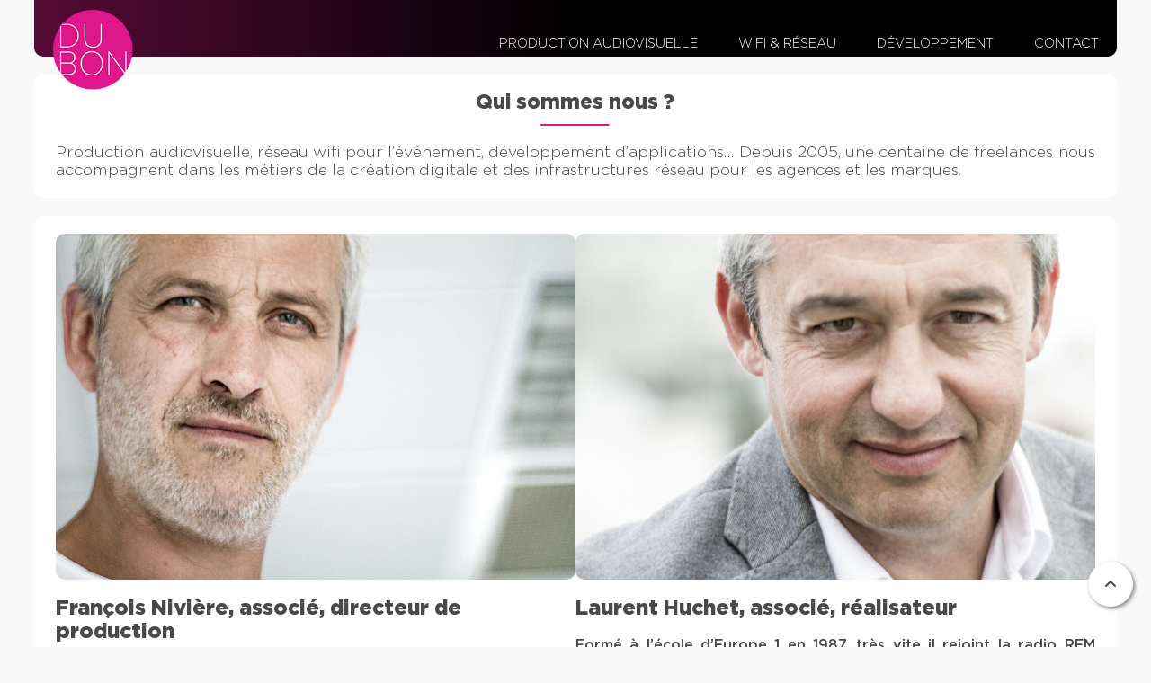

--- FILE ---
content_type: text/html; charset=UTF-8
request_url: https://www.dubon.fr/qui-sommes-nous/
body_size: 15156
content:
<!doctype html>
<html lang="fr-FR">
<head>
	<meta charset="UTF-8">
	<meta name="viewport" content="width=device-width, initial-scale=1">
	<link rel="profile" href="https://gmpg.org/xfn/11">
    <link rel="icon" type="image/png" href="https://www.dubon.fr/wp-content/themes/Dubon/img/favicon.png">	<meta name='robots' content='index, follow, max-image-preview:large, max-snippet:-1, max-video-preview:-1' />

	<!-- This site is optimized with the Yoast SEO plugin v26.5 - https://yoast.com/wordpress/plugins/seo/ -->
	<title>Qui sommes nous ? - Dubon</title>
	<link rel="canonical" href="https://www.dubon.fr/qui-sommes-nous/" />
	<meta property="og:locale" content="fr_FR" />
	<meta property="og:type" content="article" />
	<meta property="og:title" content="Qui sommes nous ? - Dubon" />
	<meta property="og:description" content="Production audiovisuelle, réseau wifi pour l’événement, développement d’applications… Depuis 2005, une centaine de freelances nous accompagnent dans les métiers de la création digitale et des infrastructures réseau pour les agences et les marques. François Nivière, associé, directeur de production En 2005, il crée la société Dubon, accompagné d’une centaine de free-lances dans les métiers du [&hellip;]" />
	<meta property="og:url" content="https://www.dubon.fr/qui-sommes-nous/" />
	<meta property="og:site_name" content="Dubon" />
	<meta property="article:published_time" content="2022-07-11T09:33:12+00:00" />
	<meta property="article:modified_time" content="2024-03-08T14:44:29+00:00" />
	<meta property="og:image" content="https://www.dubon.fr/wp-content/uploads/2022/07/QuiSommesNous-1.png" />
	<meta property="og:image:width" content="700" />
	<meta property="og:image:height" content="500" />
	<meta property="og:image:type" content="image/png" />
	<meta name="author" content="Dubon" />
	<meta name="twitter:card" content="summary_large_image" />
	<meta name="twitter:label1" content="Écrit par" />
	<meta name="twitter:data1" content="Dubon" />
	<meta name="twitter:label2" content="Durée de lecture estimée" />
	<meta name="twitter:data2" content="4 minutes" />
	<script type="application/ld+json" class="yoast-schema-graph">{"@context":"https://schema.org","@graph":[{"@type":"Article","@id":"https://www.dubon.fr/qui-sommes-nous/#article","isPartOf":{"@id":"https://www.dubon.fr/qui-sommes-nous/"},"author":{"name":"Dubon","@id":"https://www.dubon.fr/#/schema/person/7db9845ef289b716e14b245cc4c48447"},"headline":"Qui sommes nous ?","datePublished":"2022-07-11T09:33:12+00:00","dateModified":"2024-03-08T14:44:29+00:00","mainEntityOfPage":{"@id":"https://www.dubon.fr/qui-sommes-nous/"},"wordCount":455,"publisher":{"@id":"https://www.dubon.fr/#organization"},"image":{"@id":"https://www.dubon.fr/qui-sommes-nous/#primaryimage"},"thumbnailUrl":"https://www.dubon.fr/wp-content/uploads/2022/07/QuiSommesNous-1.png","articleSection":["Contact"],"inLanguage":"fr-FR"},{"@type":"WebPage","@id":"https://www.dubon.fr/qui-sommes-nous/","url":"https://www.dubon.fr/qui-sommes-nous/","name":"Qui sommes nous ? - Dubon","isPartOf":{"@id":"https://www.dubon.fr/#website"},"primaryImageOfPage":{"@id":"https://www.dubon.fr/qui-sommes-nous/#primaryimage"},"image":{"@id":"https://www.dubon.fr/qui-sommes-nous/#primaryimage"},"thumbnailUrl":"https://www.dubon.fr/wp-content/uploads/2022/07/QuiSommesNous-1.png","datePublished":"2022-07-11T09:33:12+00:00","dateModified":"2024-03-08T14:44:29+00:00","breadcrumb":{"@id":"https://www.dubon.fr/qui-sommes-nous/#breadcrumb"},"inLanguage":"fr-FR","potentialAction":[{"@type":"ReadAction","target":["https://www.dubon.fr/qui-sommes-nous/"]}]},{"@type":"ImageObject","inLanguage":"fr-FR","@id":"https://www.dubon.fr/qui-sommes-nous/#primaryimage","url":"https://www.dubon.fr/wp-content/uploads/2022/07/QuiSommesNous-1.png","contentUrl":"https://www.dubon.fr/wp-content/uploads/2022/07/QuiSommesNous-1.png","width":700,"height":500},{"@type":"BreadcrumbList","@id":"https://www.dubon.fr/qui-sommes-nous/#breadcrumb","itemListElement":[{"@type":"ListItem","position":1,"name":"Accueil","item":"https://www.dubon.fr/"},{"@type":"ListItem","position":2,"name":"Qui sommes nous ?"}]},{"@type":"WebSite","@id":"https://www.dubon.fr/#website","url":"https://www.dubon.fr/","name":"Dubon","description":"","publisher":{"@id":"https://www.dubon.fr/#organization"},"potentialAction":[{"@type":"SearchAction","target":{"@type":"EntryPoint","urlTemplate":"https://www.dubon.fr/?s={search_term_string}"},"query-input":{"@type":"PropertyValueSpecification","valueRequired":true,"valueName":"search_term_string"}}],"inLanguage":"fr-FR"},{"@type":"Organization","@id":"https://www.dubon.fr/#organization","name":"Dubon","url":"https://www.dubon.fr/","logo":{"@type":"ImageObject","inLanguage":"fr-FR","@id":"https://www.dubon.fr/#/schema/logo/image/","url":"https://www.dubon.fr/wp-content/uploads/2021/04/Dubon-logo.png","contentUrl":"https://www.dubon.fr/wp-content/uploads/2021/04/Dubon-logo.png","width":145,"height":145,"caption":"Dubon"},"image":{"@id":"https://www.dubon.fr/#/schema/logo/image/"}},{"@type":"Person","@id":"https://www.dubon.fr/#/schema/person/7db9845ef289b716e14b245cc4c48447","name":"Dubon","sameAs":["https://www.dubon.fr"],"url":"https://www.dubon.fr/author/dubon/"}]}</script>
	<!-- / Yoast SEO plugin. -->


<link rel='dns-prefetch' href='//www.googletagmanager.com' />
<link rel="alternate" type="application/rss+xml" title="Dubon &raquo; Flux" href="https://www.dubon.fr/feed/" />
<link rel="alternate" type="application/rss+xml" title="Dubon &raquo; Flux des commentaires" href="https://www.dubon.fr/comments/feed/" />
<link rel="alternate" title="oEmbed (JSON)" type="application/json+oembed" href="https://www.dubon.fr/wp-json/oembed/1.0/embed?url=https%3A%2F%2Fwww.dubon.fr%2Fqui-sommes-nous%2F" />
<link rel="alternate" title="oEmbed (XML)" type="text/xml+oembed" href="https://www.dubon.fr/wp-json/oembed/1.0/embed?url=https%3A%2F%2Fwww.dubon.fr%2Fqui-sommes-nous%2F&#038;format=xml" />
<style id='wp-img-auto-sizes-contain-inline-css'>
img:is([sizes=auto i],[sizes^="auto," i]){contain-intrinsic-size:3000px 1500px}
/*# sourceURL=wp-img-auto-sizes-contain-inline-css */
</style>
<style id='wp-emoji-styles-inline-css'>

	img.wp-smiley, img.emoji {
		display: inline !important;
		border: none !important;
		box-shadow: none !important;
		height: 1em !important;
		width: 1em !important;
		margin: 0 0.07em !important;
		vertical-align: -0.1em !important;
		background: none !important;
		padding: 0 !important;
	}
/*# sourceURL=wp-emoji-styles-inline-css */
</style>
<style id='wp-block-library-inline-css'>
:root{--wp-block-synced-color:#7a00df;--wp-block-synced-color--rgb:122,0,223;--wp-bound-block-color:var(--wp-block-synced-color);--wp-editor-canvas-background:#ddd;--wp-admin-theme-color:#007cba;--wp-admin-theme-color--rgb:0,124,186;--wp-admin-theme-color-darker-10:#006ba1;--wp-admin-theme-color-darker-10--rgb:0,107,160.5;--wp-admin-theme-color-darker-20:#005a87;--wp-admin-theme-color-darker-20--rgb:0,90,135;--wp-admin-border-width-focus:2px}@media (min-resolution:192dpi){:root{--wp-admin-border-width-focus:1.5px}}.wp-element-button{cursor:pointer}:root .has-very-light-gray-background-color{background-color:#eee}:root .has-very-dark-gray-background-color{background-color:#313131}:root .has-very-light-gray-color{color:#eee}:root .has-very-dark-gray-color{color:#313131}:root .has-vivid-green-cyan-to-vivid-cyan-blue-gradient-background{background:linear-gradient(135deg,#00d084,#0693e3)}:root .has-purple-crush-gradient-background{background:linear-gradient(135deg,#34e2e4,#4721fb 50%,#ab1dfe)}:root .has-hazy-dawn-gradient-background{background:linear-gradient(135deg,#faaca8,#dad0ec)}:root .has-subdued-olive-gradient-background{background:linear-gradient(135deg,#fafae1,#67a671)}:root .has-atomic-cream-gradient-background{background:linear-gradient(135deg,#fdd79a,#004a59)}:root .has-nightshade-gradient-background{background:linear-gradient(135deg,#330968,#31cdcf)}:root .has-midnight-gradient-background{background:linear-gradient(135deg,#020381,#2874fc)}:root{--wp--preset--font-size--normal:16px;--wp--preset--font-size--huge:42px}.has-regular-font-size{font-size:1em}.has-larger-font-size{font-size:2.625em}.has-normal-font-size{font-size:var(--wp--preset--font-size--normal)}.has-huge-font-size{font-size:var(--wp--preset--font-size--huge)}.has-text-align-center{text-align:center}.has-text-align-left{text-align:left}.has-text-align-right{text-align:right}.has-fit-text{white-space:nowrap!important}#end-resizable-editor-section{display:none}.aligncenter{clear:both}.items-justified-left{justify-content:flex-start}.items-justified-center{justify-content:center}.items-justified-right{justify-content:flex-end}.items-justified-space-between{justify-content:space-between}.screen-reader-text{border:0;clip-path:inset(50%);height:1px;margin:-1px;overflow:hidden;padding:0;position:absolute;width:1px;word-wrap:normal!important}.screen-reader-text:focus{background-color:#ddd;clip-path:none;color:#444;display:block;font-size:1em;height:auto;left:5px;line-height:normal;padding:15px 23px 14px;text-decoration:none;top:5px;width:auto;z-index:100000}html :where(.has-border-color){border-style:solid}html :where([style*=border-top-color]){border-top-style:solid}html :where([style*=border-right-color]){border-right-style:solid}html :where([style*=border-bottom-color]){border-bottom-style:solid}html :where([style*=border-left-color]){border-left-style:solid}html :where([style*=border-width]){border-style:solid}html :where([style*=border-top-width]){border-top-style:solid}html :where([style*=border-right-width]){border-right-style:solid}html :where([style*=border-bottom-width]){border-bottom-style:solid}html :where([style*=border-left-width]){border-left-style:solid}html :where(img[class*=wp-image-]){height:auto;max-width:100%}:where(figure){margin:0 0 1em}html :where(.is-position-sticky){--wp-admin--admin-bar--position-offset:var(--wp-admin--admin-bar--height,0px)}@media screen and (max-width:600px){html :where(.is-position-sticky){--wp-admin--admin-bar--position-offset:0px}}

/*# sourceURL=wp-block-library-inline-css */
</style><style id='wp-block-image-inline-css'>
.wp-block-image>a,.wp-block-image>figure>a{display:inline-block}.wp-block-image img{box-sizing:border-box;height:auto;max-width:100%;vertical-align:bottom}@media not (prefers-reduced-motion){.wp-block-image img.hide{visibility:hidden}.wp-block-image img.show{animation:show-content-image .4s}}.wp-block-image[style*=border-radius] img,.wp-block-image[style*=border-radius]>a{border-radius:inherit}.wp-block-image.has-custom-border img{box-sizing:border-box}.wp-block-image.aligncenter{text-align:center}.wp-block-image.alignfull>a,.wp-block-image.alignwide>a{width:100%}.wp-block-image.alignfull img,.wp-block-image.alignwide img{height:auto;width:100%}.wp-block-image .aligncenter,.wp-block-image .alignleft,.wp-block-image .alignright,.wp-block-image.aligncenter,.wp-block-image.alignleft,.wp-block-image.alignright{display:table}.wp-block-image .aligncenter>figcaption,.wp-block-image .alignleft>figcaption,.wp-block-image .alignright>figcaption,.wp-block-image.aligncenter>figcaption,.wp-block-image.alignleft>figcaption,.wp-block-image.alignright>figcaption{caption-side:bottom;display:table-caption}.wp-block-image .alignleft{float:left;margin:.5em 1em .5em 0}.wp-block-image .alignright{float:right;margin:.5em 0 .5em 1em}.wp-block-image .aligncenter{margin-left:auto;margin-right:auto}.wp-block-image :where(figcaption){margin-bottom:1em;margin-top:.5em}.wp-block-image.is-style-circle-mask img{border-radius:9999px}@supports ((-webkit-mask-image:none) or (mask-image:none)) or (-webkit-mask-image:none){.wp-block-image.is-style-circle-mask img{border-radius:0;-webkit-mask-image:url('data:image/svg+xml;utf8,<svg viewBox="0 0 100 100" xmlns="http://www.w3.org/2000/svg"><circle cx="50" cy="50" r="50"/></svg>');mask-image:url('data:image/svg+xml;utf8,<svg viewBox="0 0 100 100" xmlns="http://www.w3.org/2000/svg"><circle cx="50" cy="50" r="50"/></svg>');mask-mode:alpha;-webkit-mask-position:center;mask-position:center;-webkit-mask-repeat:no-repeat;mask-repeat:no-repeat;-webkit-mask-size:contain;mask-size:contain}}:root :where(.wp-block-image.is-style-rounded img,.wp-block-image .is-style-rounded img){border-radius:9999px}.wp-block-image figure{margin:0}.wp-lightbox-container{display:flex;flex-direction:column;position:relative}.wp-lightbox-container img{cursor:zoom-in}.wp-lightbox-container img:hover+button{opacity:1}.wp-lightbox-container button{align-items:center;backdrop-filter:blur(16px) saturate(180%);background-color:#5a5a5a40;border:none;border-radius:4px;cursor:zoom-in;display:flex;height:20px;justify-content:center;opacity:0;padding:0;position:absolute;right:16px;text-align:center;top:16px;width:20px;z-index:100}@media not (prefers-reduced-motion){.wp-lightbox-container button{transition:opacity .2s ease}}.wp-lightbox-container button:focus-visible{outline:3px auto #5a5a5a40;outline:3px auto -webkit-focus-ring-color;outline-offset:3px}.wp-lightbox-container button:hover{cursor:pointer;opacity:1}.wp-lightbox-container button:focus{opacity:1}.wp-lightbox-container button:focus,.wp-lightbox-container button:hover,.wp-lightbox-container button:not(:hover):not(:active):not(.has-background){background-color:#5a5a5a40;border:none}.wp-lightbox-overlay{box-sizing:border-box;cursor:zoom-out;height:100vh;left:0;overflow:hidden;position:fixed;top:0;visibility:hidden;width:100%;z-index:100000}.wp-lightbox-overlay .close-button{align-items:center;cursor:pointer;display:flex;justify-content:center;min-height:40px;min-width:40px;padding:0;position:absolute;right:calc(env(safe-area-inset-right) + 16px);top:calc(env(safe-area-inset-top) + 16px);z-index:5000000}.wp-lightbox-overlay .close-button:focus,.wp-lightbox-overlay .close-button:hover,.wp-lightbox-overlay .close-button:not(:hover):not(:active):not(.has-background){background:none;border:none}.wp-lightbox-overlay .lightbox-image-container{height:var(--wp--lightbox-container-height);left:50%;overflow:hidden;position:absolute;top:50%;transform:translate(-50%,-50%);transform-origin:top left;width:var(--wp--lightbox-container-width);z-index:9999999999}.wp-lightbox-overlay .wp-block-image{align-items:center;box-sizing:border-box;display:flex;height:100%;justify-content:center;margin:0;position:relative;transform-origin:0 0;width:100%;z-index:3000000}.wp-lightbox-overlay .wp-block-image img{height:var(--wp--lightbox-image-height);min-height:var(--wp--lightbox-image-height);min-width:var(--wp--lightbox-image-width);width:var(--wp--lightbox-image-width)}.wp-lightbox-overlay .wp-block-image figcaption{display:none}.wp-lightbox-overlay button{background:none;border:none}.wp-lightbox-overlay .scrim{background-color:#fff;height:100%;opacity:.9;position:absolute;width:100%;z-index:2000000}.wp-lightbox-overlay.active{visibility:visible}@media not (prefers-reduced-motion){.wp-lightbox-overlay.active{animation:turn-on-visibility .25s both}.wp-lightbox-overlay.active img{animation:turn-on-visibility .35s both}.wp-lightbox-overlay.show-closing-animation:not(.active){animation:turn-off-visibility .35s both}.wp-lightbox-overlay.show-closing-animation:not(.active) img{animation:turn-off-visibility .25s both}.wp-lightbox-overlay.zoom.active{animation:none;opacity:1;visibility:visible}.wp-lightbox-overlay.zoom.active .lightbox-image-container{animation:lightbox-zoom-in .4s}.wp-lightbox-overlay.zoom.active .lightbox-image-container img{animation:none}.wp-lightbox-overlay.zoom.active .scrim{animation:turn-on-visibility .4s forwards}.wp-lightbox-overlay.zoom.show-closing-animation:not(.active){animation:none}.wp-lightbox-overlay.zoom.show-closing-animation:not(.active) .lightbox-image-container{animation:lightbox-zoom-out .4s}.wp-lightbox-overlay.zoom.show-closing-animation:not(.active) .lightbox-image-container img{animation:none}.wp-lightbox-overlay.zoom.show-closing-animation:not(.active) .scrim{animation:turn-off-visibility .4s forwards}}@keyframes show-content-image{0%{visibility:hidden}99%{visibility:hidden}to{visibility:visible}}@keyframes turn-on-visibility{0%{opacity:0}to{opacity:1}}@keyframes turn-off-visibility{0%{opacity:1;visibility:visible}99%{opacity:0;visibility:visible}to{opacity:0;visibility:hidden}}@keyframes lightbox-zoom-in{0%{transform:translate(calc((-100vw + var(--wp--lightbox-scrollbar-width))/2 + var(--wp--lightbox-initial-left-position)),calc(-50vh + var(--wp--lightbox-initial-top-position))) scale(var(--wp--lightbox-scale))}to{transform:translate(-50%,-50%) scale(1)}}@keyframes lightbox-zoom-out{0%{transform:translate(-50%,-50%) scale(1);visibility:visible}99%{visibility:visible}to{transform:translate(calc((-100vw + var(--wp--lightbox-scrollbar-width))/2 + var(--wp--lightbox-initial-left-position)),calc(-50vh + var(--wp--lightbox-initial-top-position))) scale(var(--wp--lightbox-scale));visibility:hidden}}
/*# sourceURL=https://www.dubon.fr/wp-includes/blocks/image/style.min.css */
</style>
<style id='wp-block-columns-inline-css'>
.wp-block-columns{box-sizing:border-box;display:flex;flex-wrap:wrap!important}@media (min-width:782px){.wp-block-columns{flex-wrap:nowrap!important}}.wp-block-columns{align-items:normal!important}.wp-block-columns.are-vertically-aligned-top{align-items:flex-start}.wp-block-columns.are-vertically-aligned-center{align-items:center}.wp-block-columns.are-vertically-aligned-bottom{align-items:flex-end}@media (max-width:781px){.wp-block-columns:not(.is-not-stacked-on-mobile)>.wp-block-column{flex-basis:100%!important}}@media (min-width:782px){.wp-block-columns:not(.is-not-stacked-on-mobile)>.wp-block-column{flex-basis:0;flex-grow:1}.wp-block-columns:not(.is-not-stacked-on-mobile)>.wp-block-column[style*=flex-basis]{flex-grow:0}}.wp-block-columns.is-not-stacked-on-mobile{flex-wrap:nowrap!important}.wp-block-columns.is-not-stacked-on-mobile>.wp-block-column{flex-basis:0;flex-grow:1}.wp-block-columns.is-not-stacked-on-mobile>.wp-block-column[style*=flex-basis]{flex-grow:0}:where(.wp-block-columns){margin-bottom:1.75em}:where(.wp-block-columns.has-background){padding:1.25em 2.375em}.wp-block-column{flex-grow:1;min-width:0;overflow-wrap:break-word;word-break:break-word}.wp-block-column.is-vertically-aligned-top{align-self:flex-start}.wp-block-column.is-vertically-aligned-center{align-self:center}.wp-block-column.is-vertically-aligned-bottom{align-self:flex-end}.wp-block-column.is-vertically-aligned-stretch{align-self:stretch}.wp-block-column.is-vertically-aligned-bottom,.wp-block-column.is-vertically-aligned-center,.wp-block-column.is-vertically-aligned-top{width:100%}
/*# sourceURL=https://www.dubon.fr/wp-includes/blocks/columns/style.min.css */
</style>
<style id='global-styles-inline-css'>
:root{--wp--preset--aspect-ratio--square: 1;--wp--preset--aspect-ratio--4-3: 4/3;--wp--preset--aspect-ratio--3-4: 3/4;--wp--preset--aspect-ratio--3-2: 3/2;--wp--preset--aspect-ratio--2-3: 2/3;--wp--preset--aspect-ratio--16-9: 16/9;--wp--preset--aspect-ratio--9-16: 9/16;--wp--preset--color--black: #000000;--wp--preset--color--cyan-bluish-gray: #abb8c3;--wp--preset--color--white: #ffffff;--wp--preset--color--pale-pink: #f78da7;--wp--preset--color--vivid-red: #cf2e2e;--wp--preset--color--luminous-vivid-orange: #ff6900;--wp--preset--color--luminous-vivid-amber: #fcb900;--wp--preset--color--light-green-cyan: #7bdcb5;--wp--preset--color--vivid-green-cyan: #00d084;--wp--preset--color--pale-cyan-blue: #8ed1fc;--wp--preset--color--vivid-cyan-blue: #0693e3;--wp--preset--color--vivid-purple: #9b51e0;--wp--preset--gradient--vivid-cyan-blue-to-vivid-purple: linear-gradient(135deg,rgb(6,147,227) 0%,rgb(155,81,224) 100%);--wp--preset--gradient--light-green-cyan-to-vivid-green-cyan: linear-gradient(135deg,rgb(122,220,180) 0%,rgb(0,208,130) 100%);--wp--preset--gradient--luminous-vivid-amber-to-luminous-vivid-orange: linear-gradient(135deg,rgb(252,185,0) 0%,rgb(255,105,0) 100%);--wp--preset--gradient--luminous-vivid-orange-to-vivid-red: linear-gradient(135deg,rgb(255,105,0) 0%,rgb(207,46,46) 100%);--wp--preset--gradient--very-light-gray-to-cyan-bluish-gray: linear-gradient(135deg,rgb(238,238,238) 0%,rgb(169,184,195) 100%);--wp--preset--gradient--cool-to-warm-spectrum: linear-gradient(135deg,rgb(74,234,220) 0%,rgb(151,120,209) 20%,rgb(207,42,186) 40%,rgb(238,44,130) 60%,rgb(251,105,98) 80%,rgb(254,248,76) 100%);--wp--preset--gradient--blush-light-purple: linear-gradient(135deg,rgb(255,206,236) 0%,rgb(152,150,240) 100%);--wp--preset--gradient--blush-bordeaux: linear-gradient(135deg,rgb(254,205,165) 0%,rgb(254,45,45) 50%,rgb(107,0,62) 100%);--wp--preset--gradient--luminous-dusk: linear-gradient(135deg,rgb(255,203,112) 0%,rgb(199,81,192) 50%,rgb(65,88,208) 100%);--wp--preset--gradient--pale-ocean: linear-gradient(135deg,rgb(255,245,203) 0%,rgb(182,227,212) 50%,rgb(51,167,181) 100%);--wp--preset--gradient--electric-grass: linear-gradient(135deg,rgb(202,248,128) 0%,rgb(113,206,126) 100%);--wp--preset--gradient--midnight: linear-gradient(135deg,rgb(2,3,129) 0%,rgb(40,116,252) 100%);--wp--preset--font-size--small: 13px;--wp--preset--font-size--medium: 20px;--wp--preset--font-size--large: 36px;--wp--preset--font-size--x-large: 42px;--wp--preset--spacing--20: 0.44rem;--wp--preset--spacing--30: 0.67rem;--wp--preset--spacing--40: 1rem;--wp--preset--spacing--50: 1.5rem;--wp--preset--spacing--60: 2.25rem;--wp--preset--spacing--70: 3.38rem;--wp--preset--spacing--80: 5.06rem;--wp--preset--shadow--natural: 6px 6px 9px rgba(0, 0, 0, 0.2);--wp--preset--shadow--deep: 12px 12px 50px rgba(0, 0, 0, 0.4);--wp--preset--shadow--sharp: 6px 6px 0px rgba(0, 0, 0, 0.2);--wp--preset--shadow--outlined: 6px 6px 0px -3px rgb(255, 255, 255), 6px 6px rgb(0, 0, 0);--wp--preset--shadow--crisp: 6px 6px 0px rgb(0, 0, 0);}:where(.is-layout-flex){gap: 0.5em;}:where(.is-layout-grid){gap: 0.5em;}body .is-layout-flex{display: flex;}.is-layout-flex{flex-wrap: wrap;align-items: center;}.is-layout-flex > :is(*, div){margin: 0;}body .is-layout-grid{display: grid;}.is-layout-grid > :is(*, div){margin: 0;}:where(.wp-block-columns.is-layout-flex){gap: 2em;}:where(.wp-block-columns.is-layout-grid){gap: 2em;}:where(.wp-block-post-template.is-layout-flex){gap: 1.25em;}:where(.wp-block-post-template.is-layout-grid){gap: 1.25em;}.has-black-color{color: var(--wp--preset--color--black) !important;}.has-cyan-bluish-gray-color{color: var(--wp--preset--color--cyan-bluish-gray) !important;}.has-white-color{color: var(--wp--preset--color--white) !important;}.has-pale-pink-color{color: var(--wp--preset--color--pale-pink) !important;}.has-vivid-red-color{color: var(--wp--preset--color--vivid-red) !important;}.has-luminous-vivid-orange-color{color: var(--wp--preset--color--luminous-vivid-orange) !important;}.has-luminous-vivid-amber-color{color: var(--wp--preset--color--luminous-vivid-amber) !important;}.has-light-green-cyan-color{color: var(--wp--preset--color--light-green-cyan) !important;}.has-vivid-green-cyan-color{color: var(--wp--preset--color--vivid-green-cyan) !important;}.has-pale-cyan-blue-color{color: var(--wp--preset--color--pale-cyan-blue) !important;}.has-vivid-cyan-blue-color{color: var(--wp--preset--color--vivid-cyan-blue) !important;}.has-vivid-purple-color{color: var(--wp--preset--color--vivid-purple) !important;}.has-black-background-color{background-color: var(--wp--preset--color--black) !important;}.has-cyan-bluish-gray-background-color{background-color: var(--wp--preset--color--cyan-bluish-gray) !important;}.has-white-background-color{background-color: var(--wp--preset--color--white) !important;}.has-pale-pink-background-color{background-color: var(--wp--preset--color--pale-pink) !important;}.has-vivid-red-background-color{background-color: var(--wp--preset--color--vivid-red) !important;}.has-luminous-vivid-orange-background-color{background-color: var(--wp--preset--color--luminous-vivid-orange) !important;}.has-luminous-vivid-amber-background-color{background-color: var(--wp--preset--color--luminous-vivid-amber) !important;}.has-light-green-cyan-background-color{background-color: var(--wp--preset--color--light-green-cyan) !important;}.has-vivid-green-cyan-background-color{background-color: var(--wp--preset--color--vivid-green-cyan) !important;}.has-pale-cyan-blue-background-color{background-color: var(--wp--preset--color--pale-cyan-blue) !important;}.has-vivid-cyan-blue-background-color{background-color: var(--wp--preset--color--vivid-cyan-blue) !important;}.has-vivid-purple-background-color{background-color: var(--wp--preset--color--vivid-purple) !important;}.has-black-border-color{border-color: var(--wp--preset--color--black) !important;}.has-cyan-bluish-gray-border-color{border-color: var(--wp--preset--color--cyan-bluish-gray) !important;}.has-white-border-color{border-color: var(--wp--preset--color--white) !important;}.has-pale-pink-border-color{border-color: var(--wp--preset--color--pale-pink) !important;}.has-vivid-red-border-color{border-color: var(--wp--preset--color--vivid-red) !important;}.has-luminous-vivid-orange-border-color{border-color: var(--wp--preset--color--luminous-vivid-orange) !important;}.has-luminous-vivid-amber-border-color{border-color: var(--wp--preset--color--luminous-vivid-amber) !important;}.has-light-green-cyan-border-color{border-color: var(--wp--preset--color--light-green-cyan) !important;}.has-vivid-green-cyan-border-color{border-color: var(--wp--preset--color--vivid-green-cyan) !important;}.has-pale-cyan-blue-border-color{border-color: var(--wp--preset--color--pale-cyan-blue) !important;}.has-vivid-cyan-blue-border-color{border-color: var(--wp--preset--color--vivid-cyan-blue) !important;}.has-vivid-purple-border-color{border-color: var(--wp--preset--color--vivid-purple) !important;}.has-vivid-cyan-blue-to-vivid-purple-gradient-background{background: var(--wp--preset--gradient--vivid-cyan-blue-to-vivid-purple) !important;}.has-light-green-cyan-to-vivid-green-cyan-gradient-background{background: var(--wp--preset--gradient--light-green-cyan-to-vivid-green-cyan) !important;}.has-luminous-vivid-amber-to-luminous-vivid-orange-gradient-background{background: var(--wp--preset--gradient--luminous-vivid-amber-to-luminous-vivid-orange) !important;}.has-luminous-vivid-orange-to-vivid-red-gradient-background{background: var(--wp--preset--gradient--luminous-vivid-orange-to-vivid-red) !important;}.has-very-light-gray-to-cyan-bluish-gray-gradient-background{background: var(--wp--preset--gradient--very-light-gray-to-cyan-bluish-gray) !important;}.has-cool-to-warm-spectrum-gradient-background{background: var(--wp--preset--gradient--cool-to-warm-spectrum) !important;}.has-blush-light-purple-gradient-background{background: var(--wp--preset--gradient--blush-light-purple) !important;}.has-blush-bordeaux-gradient-background{background: var(--wp--preset--gradient--blush-bordeaux) !important;}.has-luminous-dusk-gradient-background{background: var(--wp--preset--gradient--luminous-dusk) !important;}.has-pale-ocean-gradient-background{background: var(--wp--preset--gradient--pale-ocean) !important;}.has-electric-grass-gradient-background{background: var(--wp--preset--gradient--electric-grass) !important;}.has-midnight-gradient-background{background: var(--wp--preset--gradient--midnight) !important;}.has-small-font-size{font-size: var(--wp--preset--font-size--small) !important;}.has-medium-font-size{font-size: var(--wp--preset--font-size--medium) !important;}.has-large-font-size{font-size: var(--wp--preset--font-size--large) !important;}.has-x-large-font-size{font-size: var(--wp--preset--font-size--x-large) !important;}
:where(.wp-block-columns.is-layout-flex){gap: 2em;}:where(.wp-block-columns.is-layout-grid){gap: 2em;}
/*# sourceURL=global-styles-inline-css */
</style>
<style id='core-block-supports-inline-css'>
.wp-container-core-columns-is-layout-9d6595d7{flex-wrap:nowrap;}
/*# sourceURL=core-block-supports-inline-css */
</style>

<style id='classic-theme-styles-inline-css'>
/*! This file is auto-generated */
.wp-block-button__link{color:#fff;background-color:#32373c;border-radius:9999px;box-shadow:none;text-decoration:none;padding:calc(.667em + 2px) calc(1.333em + 2px);font-size:1.125em}.wp-block-file__button{background:#32373c;color:#fff;text-decoration:none}
/*# sourceURL=/wp-includes/css/classic-themes.min.css */
</style>
<link rel='stylesheet' id='sp-lc-swiper-css' href='https://www.dubon.fr/wp-content/plugins/logo-carousel-free/public/assets/css/swiper-bundle.min.css?ver=3.6.9' media='all' />
<link rel='stylesheet' id='sp-lc-font-awesome-css' href='https://www.dubon.fr/wp-content/plugins/logo-carousel-free/public/assets/css/font-awesome.min.css?ver=3.6.9' media='all' />
<link rel='stylesheet' id='sp-lc-style-css' href='https://www.dubon.fr/wp-content/plugins/logo-carousel-free/public/assets/css/style.min.css?ver=3.6.9' media='all' />
<style id='sp-lc-style-inline-css'>
div#logo-carousel-free-392.logo-carousel-free .sp-lc-logo{border: 1px none #dddddd;border-radius: 0px;overflow: hidden;}div#logo-carousel-free-392.logo-carousel-free .sp-lc-logo:hover{border-color: #16a08b;}#logo-carousel-free-392.sp-lc-container .sp-lc-pagination .swiper-pagination-bullet {background-color: #dddddd;margin: 0 4px;}#logo-carousel-free-392.sp-lc-container .sp-lc-pagination .swiper-pagination-bullet.swiper-pagination-bullet-active{background-color: #de188a; }#logo-carousel-free-392.sp-lc-container .sp-logo-carousel {padding-top: 46px;}#logo-carousel-free-392.sp-lc-container .sp-lc-button-prev,#logo-carousel-free-392.sp-lc-container .sp-lc-button-next {color: #aaaaaa;background: transparent;border: 1px none #aaaaaa;line-height: 28px;}#logo-carousel-free-392.sp-lc-container .sp-lc-button-prev:hover,#logo-carousel-free-392.sp-lc-container .sp-lc-button-next:hover{background-color: #de188a;color: #ffffff;border-color: #de188a;}@media only screen and (max-width: 576px) {} .logo-carousel-free-area#logo-carousel-free-392 .sp-logo-carousel-section-title{margin-bottom: 30px;}#logo-carousel-free-392 .sp-lc-grid-container { justify-content: left; align-items: center; } #logo-carousel-free-392 .swiper-wrapper .swiper-slide { align-self: center; }#logo-carousel-free-392 .sp-lc-grid-container {margin-left: -0px;margin-right: -0px;width: calc( 100% + 0px);}#logo-carousel-free-392 .sp-lc-grid-container [class*="lc-col"] {padding-left: 0px;padding-right: 0px;padding-bottom: 0px;}@media screen and (min-width: 1200px ){.logo-carousel-free-area#logo-carousel-free-392 .sp-logo-carousel:not([class*="-initialized"]) > .swiper-wrapper {display: flex;width: calc( 100% + 0px );}.logo-carousel-free-area#logo-carousel-free-392 .sp-logo-carousel:not([class*="-initialized"]) > .swiper-wrapper > .swiper-slide {width: 20%;padding-right: 0px;}}.sp-lc-container .sp-lc-button-next { right: 0; top: 45%; border-radius:100%; line-height:31px !important; height:31px}.sp-lc-container .sp-lc-button-prev{ left: 0; top: 45%; border-radius:100%;line-height:31px !important; height:31px}.swiper-slide{ padding:40px; }.sp-lc-container .sp-lc-pagination.swiper-pagination{ display:none; }.sp-logo-carousel{ padding:0 !important;}.logo-carousel-free .sp-lc-logo img{ max-height:80px; width:auto; height:auto; filter: saturate(0); transition: all 0.2s ease;}.logo-carousel-free .sp-lc-logo img:hover{filter: saturate(1);}@media (max-width: 640px){ .logo-carousel-free .sp-lc-logo img{ filter: saturate(1); }}
/*# sourceURL=sp-lc-style-inline-css */
</style>
<link rel='stylesheet' id='normalize-css' href='https://www.dubon.fr/wp-content/themes/Dubon/css/normalize.css?ver=1.1.0' media='all' />
<link rel='stylesheet' id='fontawesome-css' href='https://www.dubon.fr/wp-content/themes/Dubon/css/fontawesome/css/all.min.css?ver=1.1.0' media='all' />
<link rel='stylesheet' id='gotham-css' href='https://www.dubon.fr/wp-content/themes/Dubon/css/gotham/gotham.css?ver=1.1.0' media='all' />
<link rel='stylesheet' id='dubon-style-css' href='https://www.dubon.fr/wp-content/themes/Dubon/style.css?ver=1.1.0' media='all' />
<link rel='stylesheet' id='mediaelement-css' href='https://www.dubon.fr/wp-includes/js/mediaelement/mediaelementplayer-legacy.min.css?ver=4.2.17' media='all' />
<link rel='stylesheet' id='wp-mediaelement-css' href='https://www.dubon.fr/wp-includes/js/mediaelement/wp-mediaelement.min.css?ver=6.9' media='all' />
<link rel='stylesheet' id='wp-block-paragraph-css' href='https://www.dubon.fr/wp-includes/blocks/paragraph/style.min.css?ver=6.9' media='all' />
<link rel='stylesheet' id='wp-block-heading-css' href='https://www.dubon.fr/wp-includes/blocks/heading/style.min.css?ver=6.9' media='all' />
<script src="https://www.dubon.fr/wp-includes/js/jquery/jquery.min.js?ver=3.7.1" id="jquery-core-js"></script>
<script src="https://www.dubon.fr/wp-includes/js/jquery/jquery-migrate.min.js?ver=3.4.1" id="jquery-migrate-js"></script>

<!-- Extrait de code de la balise Google (gtag.js) ajouté par Site Kit -->
<!-- Extrait Google Analytics ajouté par Site Kit -->
<script src="https://www.googletagmanager.com/gtag/js?id=G-FTZQ0R210Z" id="google_gtagjs-js" async></script>
<script id="google_gtagjs-js-after">
window.dataLayer = window.dataLayer || [];function gtag(){dataLayer.push(arguments);}
gtag("set","linker",{"domains":["www.dubon.fr"]});
gtag("js", new Date());
gtag("set", "developer_id.dZTNiMT", true);
gtag("config", "G-FTZQ0R210Z");
//# sourceURL=google_gtagjs-js-after
</script>
<link rel="https://api.w.org/" href="https://www.dubon.fr/wp-json/" /><link rel="alternate" title="JSON" type="application/json" href="https://www.dubon.fr/wp-json/wp/v2/posts/411" /><link rel="EditURI" type="application/rsd+xml" title="RSD" href="https://www.dubon.fr/xmlrpc.php?rsd" />
<meta name="generator" content="WordPress 6.9" />
<link rel='shortlink' href='https://www.dubon.fr/?p=411' />
<meta name="generator" content="Site Kit by Google 1.167.0" />    <style>
.menu-item-production-audiovisuelle .menuUnderline{
		background:#57cbd6
}	
#production-audiovisuelle .post-cat-name h1{
		color:#57cbd6
}
#production-audiovisuelle .post-cat-description h2{
		color:#57cbd6
}
#production-audiovisuelle .post-cat-name{
		background:#57cbd6
}
#production-audiovisuelle .catButtons li{
		background:#57cbd6
}
#production-audiovisuelle .loadMore a{
		color:#57cbd6
}
.menu-item-institutionnel .menuUnderline{
		background:#57cbd6
}	
#institutionnel .post-cat-name h1{
		color:#57cbd6
}
#institutionnel .post-cat-description h2{
		color:#57cbd6
}
#institutionnel .post-cat-name{
		background:#57cbd6
}
#institutionnel .catButtons li{
		background:#57cbd6
}
#institutionnel .loadMore a{
		color:#57cbd6
}
.menu-item-infrastructure-wifi .menuUnderline{
		background:#ff89ae
}	
#infrastructure-wifi .post-cat-name h1{
		color:#ff89ae
}
#infrastructure-wifi .post-cat-description h2{
		color:#ff89ae
}
#infrastructure-wifi .post-cat-name{
		background:#ff89ae
}
#infrastructure-wifi .catButtons li{
		background:#ff89ae
}
#infrastructure-wifi .loadMore a{
		color:#ff89ae
}
.menu-item-satellite .menuUnderline{
		background:#ff89ae
}	
#satellite .post-cat-name h1{
		color:#ff89ae
}
#satellite .post-cat-description h2{
		color:#ff89ae
}
#satellite .post-cat-name{
		background:#ff89ae
}
#satellite .catButtons li{
		background:#ff89ae
}
#satellite .loadMore a{
		color:#ff89ae
}
.menu-item-wifi-reseau .menuUnderline{
		background:#ff89ae
}	
#wifi-reseau .post-cat-name h1{
		color:#ff89ae
}
#wifi-reseau .post-cat-description h2{
		color:#ff89ae
}
#wifi-reseau .post-cat-name{
		background:#ff89ae
}
#wifi-reseau .catButtons li{
		background:#ff89ae
}
#wifi-reseau .loadMore a{
		color:#ff89ae
}
.menu-item-affichage-digital .menuUnderline{
		background:#57cbd6
}	
#affichage-digital .post-cat-name h1{
		color:#57cbd6
}
#affichage-digital .post-cat-description h2{
		color:#57cbd6
}
#affichage-digital .post-cat-name{
		background:#57cbd6
}
#affichage-digital .catButtons li{
		background:#57cbd6
}
#affichage-digital .loadMore a{
		color:#57cbd6
}
.menu-item-dubon-developpe .menuUnderline{
		background:#52d7b1
}	
#dubon-developpe .post-cat-name h1{
		color:#52d7b1
}
#dubon-developpe .post-cat-description h2{
		color:#52d7b1
}
#dubon-developpe .post-cat-name{
		background:#52d7b1
}
#dubon-developpe .catButtons li{
		background:#52d7b1
}
#dubon-developpe .loadMore a{
		color:#52d7b1
}
.menu-item-reseaux-sociaux .menuUnderline{
		background:#57cbd6
}	
#reseaux-sociaux .post-cat-name h1{
		color:#57cbd6
}
#reseaux-sociaux .post-cat-description h2{
		color:#57cbd6
}
#reseaux-sociaux .post-cat-name{
		background:#57cbd6
}
#reseaux-sociaux .catButtons li{
		background:#57cbd6
}
#reseaux-sociaux .loadMore a{
		color:#57cbd6
}
.menu-item-visio-conference .menuUnderline{
		background:#ff89ae
}	
#visio-conference .post-cat-name h1{
		color:#ff89ae
}
#visio-conference .post-cat-description h2{
		color:#ff89ae
}
#visio-conference .post-cat-name{
		background:#ff89ae
}
#visio-conference .catButtons li{
		background:#ff89ae
}
#visio-conference .loadMore a{
		color:#ff89ae
}
.menu-item-tv-cinema .menuUnderline{
		background:#57cbd6
}	
#tv-cinema .post-cat-name h1{
		color:#57cbd6
}
#tv-cinema .post-cat-description h2{
		color:#57cbd6
}
#tv-cinema .post-cat-name{
		background:#57cbd6
}
#tv-cinema .catButtons li{
		background:#57cbd6
}
#tv-cinema .loadMore a{
		color:#57cbd6
}
.menu-item-contact .menuUnderline{
		background:#ffb800
}	
#contact .post-cat-name h1{
		color:#ffb800
}
#contact .post-cat-description h2{
		color:#ffb800
}
#contact .post-cat-name{
		background:#ffb800
}
#contact .catButtons li{
		background:#ffb800
}
#contact .loadMore a{
		color:#ffb800
}
.menu-item-non-classe .menuUnderline{
		background:#
}	
#non-classe .post-cat-name h1{
		color:#
}
#non-classe .post-cat-description h2{
		color:#
}
#non-classe .post-cat-name{
		background:#
}
#non-classe .catButtons li{
		background:#
}
#non-classe .loadMore a{
		color:#
}
</style>
</head>

<body class="wp-singular post-template-default single single-post postid-411 single-format-standard wp-custom-logo wp-theme-Dubon">
<div id="page" class="site">
	<header id="header">
		<div class="site-branding">
			<a href="https://www.dubon.fr/" class="custom-logo-link" rel="home"><img width="145" height="145" src="https://www.dubon.fr/wp-content/uploads/2021/04/Dubon-logo.png" class="custom-logo" alt="Dubon" decoding="async" /></a>		</div>

		<div id="mainMenu">
			<div id="burgerMenu"><a href="#"><i class="fas fa-bars"></i></a></div>
			<nav id="site-navigation" class="main-navigation">
				<div class="menu-menu-container"><ul id="primary-menu" class="menu"><li id="menu-item-38" class="menu-item menu-item-type-custom menu-item-object-custom menu-item-production-audiovisuelle menu-item-38"><a href="/#production-audiovisuelle"><p>Production Audiovisuelle</p><div class="menuUnderline"></div></a></li>
<li id="menu-item-296" class="menu-item menu-item-type-custom menu-item-object-custom menu-item-wifi-reseau menu-item-296"><a href="/#wifi-reseau"><p>Wifi &#038; Réseau</p><div class="menuUnderline"></div></a></li>
<li id="menu-item-40" class="menu-item menu-item-type-custom menu-item-object-custom menu-item-dubon-developpe menu-item-40"><a href="/#dubon-developpe"><p>Développement</p><div class="menuUnderline"></div></a></li>
<li id="menu-item-41" class="menu-item menu-item-type-custom menu-item-object-custom menu-item-contact menu-item-41"><a href="/#contact"><p>Contact</p><div class="menuUnderline"></div></a></li>
</ul></div>			</nav>
		</div>
	</header><!-- #masthead -->

	<main id="primary" class="site-main">

		<div class="post singlePost post-411 post type-post status-publish format-standard has-post-thumbnail hentry category-contact">
	<div class="entry-content">
	    <div class="singlePostTitle"><p></p><h3>Qui sommes nous ?</h3></div><hr><!-- wp:paragraph -->
<p>Production audiovisuelle, réseau wifi pour l’événement, développement d’applications… Depuis 2005, une centaine de freelances nous accompagnent dans les métiers de la création digitale et des infrastructures réseau pour les agences et les marques.</p>
<!-- /wp:paragraph -->

<!-- wp:more -->
	    </div>
	    
	    <div class="entry-content"><span id="more-411"></span>



<div class="wp-block-columns is-layout-flex wp-container-core-columns-is-layout-9d6595d7 wp-block-columns-is-layout-flex">
<div class="wp-block-column is-layout-flow wp-block-column-is-layout-flow">
<figure class="wp-block-image size-large"><img fetchpriority="high" decoding="async" width="1024" height="683" src="https://www.dubon.fr/wp-content/uploads/2022/07/IMG_0006-1024x683.jpg" alt="" class="wp-image-413" srcset="https://www.dubon.fr/wp-content/uploads/2022/07/IMG_0006-1024x683.jpg 1024w, https://www.dubon.fr/wp-content/uploads/2022/07/IMG_0006-300x200.jpg 300w, https://www.dubon.fr/wp-content/uploads/2022/07/IMG_0006-768x512.jpg 768w, https://www.dubon.fr/wp-content/uploads/2022/07/IMG_0006.jpg 1296w" sizes="(max-width: 1024px) 100vw, 1024px" /></figure>



<h2 class="wp-block-heading">François Nivière, associé, directeur de production</h2>



<p>En 2005, il crée la société Dubon, accompagné d’une centaine de free-lances dans les métiers du Web et de la production audiovisuelle… Avec ses 17 années d’expérience dans l’audiovisuel, il est l’un des pionniers de l’Internet en France.</p>



<p><strong>2001</strong> &#8211; Avant de fonder Dubon, François Nivière a été directeur de la production de la SECF au sein de laquelle il a restructuré les moyens techniques pour une diffusion des courses en direct sur la chaîne Equidia et le réseau du PMU.</p>



<p><strong>1999</strong> &#8211; Fondateur de nouvo.com, la web-tv de divertissement financée par des business angels et le groupe de presse Emap. Au sein de nouvo.com, il met en place une des premières infrastructures de production et de diffusion de vidéo sur Internet.</p>



<p><strong>1995</strong> &#8211; Co-fondateur de l’une des premières agences web, Lolita multimédia qui devient en 1997 ConnectWorld, l’agence interactive du groupe Havas Advertising. Il y pilote l’ensemble de la production des budgets de l’agence tels ADP, BNPnet, Cap Gemini, Chanel, Dior, Lafarge, Ministère de la Santé, Peugeot, UGC ou Vivendi.</p>


<div class="wp-block-image">
<figure class="aligncenter size-large is-resized"><a href="https://fr.linkedin.com/in/francoisniviere2006" target="_blank" rel="noreferrer noopener"><img decoding="async" width="1024" height="250" src="https://www.dubon.fr/wp-content/uploads/2022/07/LinkedIn_Logo.svg-1024x250.png" alt="" class="wp-image-421" style="width:118px;height:29px" srcset="https://www.dubon.fr/wp-content/uploads/2022/07/LinkedIn_Logo.svg-1024x250.png 1024w, https://www.dubon.fr/wp-content/uploads/2022/07/LinkedIn_Logo.svg-300x73.png 300w, https://www.dubon.fr/wp-content/uploads/2022/07/LinkedIn_Logo.svg-768x188.png 768w, https://www.dubon.fr/wp-content/uploads/2022/07/LinkedIn_Logo.svg-1536x375.png 1536w, https://www.dubon.fr/wp-content/uploads/2022/07/LinkedIn_Logo.svg-2048x501.png 2048w" sizes="(max-width: 1024px) 100vw, 1024px" /></a></figure>
</div></div>



<div class="wp-block-column is-layout-flow wp-block-column-is-layout-flow">
<figure class="wp-block-image size-large"><img decoding="async" width="1024" height="683" src="https://www.dubon.fr/wp-content/uploads/2022/07/IMG_0002-1024x683.jpg" alt="" class="wp-image-414" srcset="https://www.dubon.fr/wp-content/uploads/2022/07/IMG_0002-1024x683.jpg 1024w, https://www.dubon.fr/wp-content/uploads/2022/07/IMG_0002-300x200.jpg 300w, https://www.dubon.fr/wp-content/uploads/2022/07/IMG_0002-768x512.jpg 768w, https://www.dubon.fr/wp-content/uploads/2022/07/IMG_0002-1536x1024.jpg 1536w, https://www.dubon.fr/wp-content/uploads/2022/07/IMG_0002-2048x1365.jpg 2048w" sizes="(max-width: 1024px) 100vw, 1024px" /></figure>



<h2 class="wp-block-heading">Laurent Huchet, associé, réalisateur</h2>



<p>Formé à l’école d’Europe 1 en 1987, très vite il rejoint la radio RFM pour réaliser les émissions d’Antoine de Caunes. Fort de cette expérience, il deviendra directeur des studios de production de la radio un an plus tard avant d’intégrer Fun Radio puis TF1 où il réalisera plus de 500 émissions.</p>



<p><strong>2010</strong> – Il concentre son travail sur des films pub et corporate pour des marques comme LVMH, Versace, Hennessy, Bouygues Télécom, Thales, le ministère de la culture…</p>



<p><strong>2000</strong> – TF1 Publicité lui confie la conception et la réalisation pour internet de ses opérations spéciales avec des marques comme Microsoft, Fiat, Banque Populaire, Bouygues Telecom, SuperGlue, Mattel, Perrier ou encore le Ministère de la culture. Il réalise également les conditions commerciales de la régie pub du groupe en 2007 et 2008.</p>



<p><strong>1992</strong> – Il intègre le groupe TF1 dans une filiale de la régie publicitaire pour concevoir, produire et réaliser des programmes courts (environ 150), des billboards et des bandes annonces. Après une expérience à la direction artistique de TF1, il quitte la chaîne en 2001 pour se consacrer à ses projets et réaliser pendant 9 ans en indépendant « la Vie des Médias » pour TF1 et LCI.</p>


<div class="wp-block-image">
<figure class="aligncenter size-large is-resized"><a href="https://fr.linkedin.com/in/laurent-huchet-9215634b" target="_blank" rel="noreferrer noopener"><img decoding="async" width="1024" height="250" src="https://www.dubon.fr/wp-content/uploads/2022/07/LinkedIn_Logo.svg-1024x250.png" alt="" class="wp-image-421" style="width:118px;height:29px" srcset="https://www.dubon.fr/wp-content/uploads/2022/07/LinkedIn_Logo.svg-1024x250.png 1024w, https://www.dubon.fr/wp-content/uploads/2022/07/LinkedIn_Logo.svg-300x73.png 300w, https://www.dubon.fr/wp-content/uploads/2022/07/LinkedIn_Logo.svg-768x188.png 768w, https://www.dubon.fr/wp-content/uploads/2022/07/LinkedIn_Logo.svg-1536x375.png 1536w, https://www.dubon.fr/wp-content/uploads/2022/07/LinkedIn_Logo.svg-2048x501.png 2048w" sizes="(max-width: 1024px) 100vw, 1024px" /></a></figure>
</div></div>
</div>
</div><div class="categoryContent" id=contact><div class="postList grid"><div class="post grid-item post-cat-name">
                    	<div class="postContent">
		                <div class="postTitle">
					<div class="verticalAlign">
						<h1 class="cat-name">En voir + <i style="color:#FFF;float:right;line-height: inherit;" class="fa-solid fa-angle-right"></i></h1>
					</div>
			    </div></div></div><div id="post-371" class="grid-item post-371 post type-post status-publish format-standard has-post-thumbnail hentry category-contact"><a class="postContent" href="https://goo.gl/maps/pF6gCg3iWvbvgxDx5#new_tab">
                    <div class="blurredImg" style="background-image: url(https://www.dubon.fr/wp-content/uploads/2022/06/Map-500x500.png)"></div><div class="postImg" style="background-image: url(https://www.dubon.fr/wp-content/uploads/2022/06/Map-500x500.png)"></div><div class="postBlack"></div><div class="postTitle"><div class="verticalAlign"><p>Voir sur</p><h3>Google Maps</h3></div></div></a></div><div id="post-365" class="grid-item post-365 post type-post status-publish format-standard hentry category-contact"><div class="postContent"><div class="postText"><div class="verticalAlign"><h2>Nous contacter</h2>
<div class="protectedemail"><div class="mail">contact<i class="fas fa-at"></i>dubon.fr</div><a href="#copyToClipboard" title="Copy to clipboard" class="copyToClipboard"><i class="far fa-copy"></i></a></div>
</div></div></div></div></div></div>
    </div>

	</main><!-- #main -->


<aside id="secondary" class="widget-area">
	<section id="block-4" class="widget widget_block">
<h2 class="wp-block-heading">Depuis 2005, ils nous font confiance</h2>
</section><section id="block-3" class="widget widget_block"><div  >
<div id='logo-carousel-free-392' class="logo-carousel-free logo-carousel-free-area sp-lc-container">
		<div id="sp-logo-carousel-id-392" class="swiper-container sp-logo-carousel " dir="ltr" data-carousel='{ "speed":600,"spaceBetween": 0, "autoplay": true, "infinite":true, "autoplay_speed": 3000, "stop_onHover": true, "pagination": true, "navigation": true, "MobileNav": true, "MobilePagi": true, "simulateTouch": true,"freeMode": false,"swipeToSlide": false, "carousel_accessibility": true,"adaptiveHeight": false,"allowTouchMove": true, "slidesPerView": { "lg_desktop": 5, "desktop": 4, "tablet": 3, "mobile": 1, "mobile_landscape": 2 } }' data-carousel-starts-onscreen="false">
		<div class="swiper-wrapper">
				<div class="swiper-slide"><div class="sp-lc-logo"><img loading="lazy" decoding="async" src="https://www.dubon.fr/wp-content/uploads/2022/10/artefact-1-300x150.png" title="" alt="Artefact" width="300" height="150" class="sp-lc-image"></div></div>
		<div class="swiper-slide"><div class="sp-lc-logo"><img loading="lazy" decoding="async" src="https://www.dubon.fr/wp-content/uploads/2022/10/Assystem-300x150.png" title="" alt="Assystem" width="300" height="150" class="sp-lc-image"></div></div>
		<div class="swiper-slide"><div class="sp-lc-logo"><img loading="lazy" decoding="async" src="https://www.dubon.fr/wp-content/uploads/2022/09/Astrazeneca-300x150.png" title="" alt="AstraZeneca" width="300" height="150" class="sp-lc-image"></div></div>
		<div class="swiper-slide"><div class="sp-lc-logo"><img loading="lazy" decoding="async" src="https://www.dubon.fr/wp-content/uploads/2022/09/auditoire-300x150.png" title="" alt="Auditoire" width="300" height="150" class="sp-lc-image"></div></div>
		<div class="swiper-slide"><div class="sp-lc-logo"><img loading="lazy" decoding="async" src="https://www.dubon.fr/wp-content/uploads/2022/09/betc-300x150.png" title="" alt="BETC" width="300" height="150" class="sp-lc-image"></div></div>
		<div class="swiper-slide"><div class="sp-lc-logo"><img loading="lazy" decoding="async" src="https://www.dubon.fr/wp-content/uploads/2022/09/BouyguesImmobilier-300x150.png" title="" alt="Bouygues Telecom" width="300" height="150" class="sp-lc-image"></div></div>
		<div class="swiper-slide"><div class="sp-lc-logo"><img loading="lazy" decoding="async" src="https://www.dubon.fr/wp-content/uploads/2022/09/BouyguesTelecom-300x150.png" title="" alt="Bouygues Telecom" width="300" height="150" class="sp-lc-image"></div></div>
		<div class="swiper-slide"><div class="sp-lc-logo"><img loading="lazy" decoding="async" src="https://www.dubon.fr/wp-content/uploads/2022/10/Brainsonic-300x150.png" title="" alt="Brainsonic" width="300" height="150" class="sp-lc-image"></div></div>
		<div class="swiper-slide"><div class="sp-lc-logo"><img loading="lazy" decoding="async" src="https://www.dubon.fr/wp-content/uploads/2022/09/BureauBetak-300x150.png" title="" alt="Bureau Betak" width="300" height="150" class="sp-lc-image"></div></div>
		<div class="swiper-slide"><div class="sp-lc-logo"><img loading="lazy" decoding="async" src="https://www.dubon.fr/wp-content/uploads/2022/10/BureauFuture-300x150.png" title="" alt="BureauFuture" width="300" height="150" class="sp-lc-image"></div></div>
		<div class="swiper-slide"><div class="sp-lc-logo"><img loading="lazy" decoding="async" src="https://www.dubon.fr/wp-content/uploads/2022/09/Calyon-300x150.png" title="" alt="Calyon" width="300" height="150" class="sp-lc-image"></div></div>
		<div class="swiper-slide"><div class="sp-lc-logo"><img loading="lazy" decoding="async" src="https://www.dubon.fr/wp-content/uploads/2022/09/Cartier-300x150.png" title="" alt="Cartier" width="300" height="150" class="sp-lc-image"></div></div>
		<div class="swiper-slide"><div class="sp-lc-logo"><img loading="lazy" decoding="async" src="https://www.dubon.fr/wp-content/uploads/2022/09/Dassault-3DS-300x150.png" title="" alt="Dassault 3DS" width="300" height="150" class="sp-lc-image"></div></div>
		<div class="swiper-slide"><div class="sp-lc-logo"><img loading="lazy" decoding="async" src="https://www.dubon.fr/wp-content/uploads/2022/09/Dior-300x150.png" title="" alt="Dior" width="300" height="150" class="sp-lc-image"></div></div>
		<div class="swiper-slide"><div class="sp-lc-logo"><img loading="lazy" decoding="async" src="https://www.dubon.fr/wp-content/uploads/2022/09/DirectAssurance-300x150.png" title="" alt="Direct Assurance" width="300" height="150" class="sp-lc-image"></div></div>
		<div class="swiper-slide"><div class="sp-lc-logo"><img loading="lazy" decoding="async" src="https://www.dubon.fr/wp-content/uploads/2022/09/double-2-300x150.png" title="" alt="double2" width="300" height="150" class="sp-lc-image"></div></div>
		<div class="swiper-slide"><div class="sp-lc-logo"><img loading="lazy" decoding="async" src="https://www.dubon.fr/wp-content/uploads/2022/09/Elephant-300x150.png" title="" alt="Elephant" width="300" height="150" class="sp-lc-image"></div></div>
		<div class="swiper-slide"><div class="sp-lc-logo"><img loading="lazy" decoding="async" src="https://www.dubon.fr/wp-content/uploads/2022/09/Equidia-300x150.png" title="" alt="Equidia" width="300" height="150" class="sp-lc-image"></div></div>
		<div class="swiper-slide"><div class="sp-lc-logo"><img loading="lazy" decoding="async" src="https://www.dubon.fr/wp-content/uploads/2022/09/Foncia-300x150.png" title="" alt="Foncia" width="300" height="150" class="sp-lc-image"></div></div>
		<div class="swiper-slide"><div class="sp-lc-logo"><img loading="lazy" decoding="async" src="https://www.dubon.fr/wp-content/uploads/2022/09/GasBijoux-300x150.png" title="" alt="Gas Bijoux" width="300" height="150" class="sp-lc-image"></div></div>
		<div class="swiper-slide"><div class="sp-lc-logo"><img loading="lazy" decoding="async" src="https://www.dubon.fr/wp-content/uploads/2022/09/Groupama-300x150.png" title="" alt="Groupama" width="300" height="150" class="sp-lc-image"></div></div>
		<div class="swiper-slide"><div class="sp-lc-logo"><img loading="lazy" decoding="async" src="https://www.dubon.fr/wp-content/uploads/2022/09/Havas_events-300x150.png" title="" alt="Havas events" width="300" height="150" class="sp-lc-image"></div></div>
		<div class="swiper-slide"><div class="sp-lc-logo"><img loading="lazy" decoding="async" src="https://www.dubon.fr/wp-content/uploads/2022/10/Hopscotch-300x150.png" title="" alt="Hopscotch" width="300" height="150" class="sp-lc-image"></div></div>
		<div class="swiper-slide"><div class="sp-lc-logo"><img loading="lazy" decoding="async" src="https://www.dubon.fr/wp-content/uploads/2022/09/Ikea-300x150.png" title="" alt="Ikea" width="300" height="150" class="sp-lc-image"></div></div>
		<div class="swiper-slide"><div class="sp-lc-logo"><img loading="lazy" decoding="async" src="https://www.dubon.fr/wp-content/uploads/2022/09/La_Chaine_Meteo-300x150.png" title="" alt="La chaîne Météo" width="300" height="150" class="sp-lc-image"></div></div>
		<div class="swiper-slide"><div class="sp-lc-logo"><img loading="lazy" decoding="async" src="https://www.dubon.fr/wp-content/uploads/2022/09/LaFinanciereDeLEchiquier-300x150.png" title="" alt="La financière de l&rsquo;échiquier" width="300" height="150" class="sp-lc-image"></div></div>
		<div class="swiper-slide"><div class="sp-lc-logo"><img loading="lazy" decoding="async" src="https://www.dubon.fr/wp-content/uploads/2022/09/LaModeEnImage-300x150.png" title="" alt="La Mode en Images" width="300" height="150" class="sp-lc-image"></div></div>
		<div class="swiper-slide"><div class="sp-lc-logo"><img loading="lazy" decoding="async" src="https://www.dubon.fr/wp-content/uploads/2022/09/LeverDeRrideau-300x150.png" title="" alt="Lever de rideau" width="300" height="150" class="sp-lc-image"></div></div>
		<div class="swiper-slide"><div class="sp-lc-logo"><img loading="lazy" decoding="async" src="https://www.dubon.fr/wp-content/uploads/2022/09/LiveByGL-300x150.png" title="" alt="Live by GL" width="300" height="150" class="sp-lc-image"></div></div>
		<div class="swiper-slide"><div class="sp-lc-logo"><img loading="lazy" decoding="async" src="https://www.dubon.fr/wp-content/uploads/2022/10/lvmh-300x150.png" title="" alt="LVMH" width="300" height="150" class="sp-lc-image"></div></div>
		<div class="swiper-slide"><div class="sp-lc-logo"><img loading="lazy" decoding="async" src="https://www.dubon.fr/wp-content/uploads/2022/09/Messika-300x150.png" title="" alt="Messika" width="300" height="150" class="sp-lc-image"></div></div>
		<div class="swiper-slide"><div class="sp-lc-logo"><img loading="lazy" decoding="async" src="https://www.dubon.fr/wp-content/uploads/2022/10/MomaEvent-1-300x150.png" title="" alt="MomaEvent" width="300" height="150" class="sp-lc-image"></div></div>
		<div class="swiper-slide"><div class="sp-lc-logo"><img loading="lazy" decoding="async" src="https://www.dubon.fr/wp-content/uploads/2022/10/Nexity-1-300x150.png" title="" alt="Nexity" width="300" height="150" class="sp-lc-image"></div></div>
		<div class="swiper-slide"><div class="sp-lc-logo"><img loading="lazy" decoding="async" src="https://www.dubon.fr/wp-content/uploads/2022/09/PMU-300x150.png" title="" alt="PMU" width="300" height="150" class="sp-lc-image"></div></div>
		<div class="swiper-slide"><div class="sp-lc-logo"><img loading="lazy" decoding="async" src="https://www.dubon.fr/wp-content/uploads/2022/09/PublicisGroupe-300x150.png" title="" alt="Publicis Groupe" width="300" height="150" class="sp-lc-image"></div></div>
		<div class="swiper-slide"><div class="sp-lc-logo"><img loading="lazy" decoding="async" src="https://www.dubon.fr/wp-content/uploads/2022/09/Renault-300x150.png" title="" alt="Renault" width="300" height="150" class="sp-lc-image"></div></div>
		<div class="swiper-slide"><div class="sp-lc-logo"><img loading="lazy" decoding="async" src="https://www.dubon.fr/wp-content/uploads/2022/09/Ringier-300x150.png" title="" alt="Ringier" width="300" height="150" class="sp-lc-image"></div></div>
		<div class="swiper-slide"><div class="sp-lc-logo"><img loading="lazy" decoding="async" src="https://www.dubon.fr/wp-content/uploads/2022/10/Sagamartha-300x150.png" title="" alt="Sagarmatha" width="300" height="150" class="sp-lc-image"></div></div>
		<div class="swiper-slide"><div class="sp-lc-logo"><img loading="lazy" decoding="async" src="https://www.dubon.fr/wp-content/uploads/2022/09/Saint-Laurent-300x150.png" title="" alt="Saint Laurent" width="300" height="150" class="sp-lc-image"></div></div>
		<div class="swiper-slide"><div class="sp-lc-logo"><img loading="lazy" decoding="async" src="https://www.dubon.fr/wp-content/uploads/2022/09/Sanofi-300x150.png" title="" alt="Sanofi" width="300" height="150" class="sp-lc-image"></div></div>
		<div class="swiper-slide"><div class="sp-lc-logo"><img loading="lazy" decoding="async" src="https://www.dubon.fr/wp-content/uploads/2022/10/Shortcut-1-300x150.png" title="" alt="Shortcut" width="300" height="150" class="sp-lc-image"></div></div>
		<div class="swiper-slide"><div class="sp-lc-logo"><img loading="lazy" decoding="async" src="https://www.dubon.fr/wp-content/uploads/2022/09/SNCF-300x150.png" title="" alt="SNCF" width="300" height="150" class="sp-lc-image"></div></div>
		<div class="swiper-slide"><div class="sp-lc-logo"><img loading="lazy" decoding="async" src="https://www.dubon.fr/wp-content/uploads/2022/09/Sodexo-300x150.png" title="" alt="Sodexo" width="300" height="150" class="sp-lc-image"></div></div>
		<div class="swiper-slide"><div class="sp-lc-logo"><img loading="lazy" decoding="async" src="https://www.dubon.fr/wp-content/uploads/2022/09/Total-300x150.png" title="" alt="Total" width="300" height="150" class="sp-lc-image"></div></div>
		<div class="swiper-slide"><div class="sp-lc-logo"><img loading="lazy" decoding="async" src="https://www.dubon.fr/wp-content/uploads/2022/09/UFF-300x150.png" title="" alt="UFF" width="300" height="150" class="sp-lc-image"></div></div>
		<div class="swiper-slide"><div class="sp-lc-logo"><img loading="lazy" decoding="async" src="https://www.dubon.fr/wp-content/uploads/2022/09/Vivendi-300x150.png" title="" alt="Vivendi" width="300" height="150" class="sp-lc-image"></div></div>
			</div>

					<div class="sp-lc-pagination swiper-pagination dots"></div>
						<div class="sp-lc-button-next"><i class="fa fa-angle-right"></i></div>
			<div class="sp-lc-button-prev"><i class="fa fa-angle-left"></i></div>
				</div>
</div>
</div></section></aside><!-- #secondary -->

	<footer id="colophon" class="site-footer">

	</footer><!-- #colophon -->
	
	<div id="homeLink"><a href="#header"><i class="fas fa-angle-up"></i></a></div>

</div><!-- #page -->

<script type="speculationrules">
{"prefetch":[{"source":"document","where":{"and":[{"href_matches":"/*"},{"not":{"href_matches":["/wp-*.php","/wp-admin/*","/wp-content/uploads/*","/wp-content/*","/wp-content/plugins/*","/wp-content/themes/Dubon/*","/*\\?(.+)"]}},{"not":{"selector_matches":"a[rel~=\"nofollow\"]"}},{"not":{"selector_matches":".no-prefetch, .no-prefetch a"}}]},"eagerness":"conservative"}]}
</script>
<script src="https://www.dubon.fr/wp-content/plugins/protected-email-link/protected-email-link.js" id="protectedemail-js"></script>
<script src="https://www.dubon.fr/wp-content/themes/Dubon/js/navigation.js?ver=1.1.0" id="dubon-navigation-js"></script>
<script id="mediaelement-core-js-before">
var mejsL10n = {"language":"fr","strings":{"mejs.download-file":"T\u00e9l\u00e9charger le fichier","mejs.install-flash":"Vous utilisez un navigateur qui n\u2019a pas le lecteur Flash activ\u00e9 ou install\u00e9. Veuillez activer votre extension Flash ou t\u00e9l\u00e9charger la derni\u00e8re version \u00e0 partir de cette adresse\u00a0: https://get.adobe.com/flashplayer/","mejs.fullscreen":"Plein \u00e9cran","mejs.play":"Lecture","mejs.pause":"Pause","mejs.time-slider":"Curseur de temps","mejs.time-help-text":"Utilisez les fl\u00e8ches droite/gauche pour avancer d\u2019une seconde, haut/bas pour avancer de dix secondes.","mejs.live-broadcast":"\u00c9mission en direct","mejs.volume-help-text":"Utilisez les fl\u00e8ches haut/bas pour augmenter ou diminuer le volume.","mejs.unmute":"R\u00e9activer le son","mejs.mute":"Muet","mejs.volume-slider":"Curseur de volume","mejs.video-player":"Lecteur vid\u00e9o","mejs.audio-player":"Lecteur audio","mejs.captions-subtitles":"L\u00e9gendes/Sous-titres","mejs.captions-chapters":"Chapitres","mejs.none":"Aucun","mejs.afrikaans":"Afrikaans","mejs.albanian":"Albanais","mejs.arabic":"Arabe","mejs.belarusian":"Bi\u00e9lorusse","mejs.bulgarian":"Bulgare","mejs.catalan":"Catalan","mejs.chinese":"Chinois","mejs.chinese-simplified":"Chinois (simplifi\u00e9)","mejs.chinese-traditional":"Chinois (traditionnel)","mejs.croatian":"Croate","mejs.czech":"Tch\u00e8que","mejs.danish":"Danois","mejs.dutch":"N\u00e9erlandais","mejs.english":"Anglais","mejs.estonian":"Estonien","mejs.filipino":"Filipino","mejs.finnish":"Finnois","mejs.french":"Fran\u00e7ais","mejs.galician":"Galicien","mejs.german":"Allemand","mejs.greek":"Grec","mejs.haitian-creole":"Cr\u00e9ole ha\u00eftien","mejs.hebrew":"H\u00e9breu","mejs.hindi":"Hindi","mejs.hungarian":"Hongrois","mejs.icelandic":"Islandais","mejs.indonesian":"Indon\u00e9sien","mejs.irish":"Irlandais","mejs.italian":"Italien","mejs.japanese":"Japonais","mejs.korean":"Cor\u00e9en","mejs.latvian":"Letton","mejs.lithuanian":"Lituanien","mejs.macedonian":"Mac\u00e9donien","mejs.malay":"Malais","mejs.maltese":"Maltais","mejs.norwegian":"Norv\u00e9gien","mejs.persian":"Perse","mejs.polish":"Polonais","mejs.portuguese":"Portugais","mejs.romanian":"Roumain","mejs.russian":"Russe","mejs.serbian":"Serbe","mejs.slovak":"Slovaque","mejs.slovenian":"Slov\u00e9nien","mejs.spanish":"Espagnol","mejs.swahili":"Swahili","mejs.swedish":"Su\u00e9dois","mejs.tagalog":"Tagalog","mejs.thai":"Thai","mejs.turkish":"Turc","mejs.ukrainian":"Ukrainien","mejs.vietnamese":"Vietnamien","mejs.welsh":"Ga\u00e9lique","mejs.yiddish":"Yiddish"}};
//# sourceURL=mediaelement-core-js-before
</script>
<script src="https://www.dubon.fr/wp-includes/js/mediaelement/mediaelement-and-player.min.js?ver=4.2.17" id="mediaelement-core-js"></script>
<script src="https://www.dubon.fr/wp-includes/js/mediaelement/mediaelement-migrate.min.js?ver=6.9" id="mediaelement-migrate-js"></script>
<script id="mediaelement-js-extra">
var _wpmejsSettings = {"pluginPath":"/wp-includes/js/mediaelement/","classPrefix":"mejs-","stretching":"responsive","audioShortcodeLibrary":"mediaelement","videoShortcodeLibrary":"mediaelement"};
//# sourceURL=mediaelement-js-extra
</script>
<script src="https://www.dubon.fr/wp-includes/js/mediaelement/wp-mediaelement.min.js?ver=6.9" id="wp-mediaelement-js"></script>
<script src="https://www.dubon.fr/wp-includes/js/imagesloaded.min.js?ver=5.0.0" id="imagesloaded-js"></script>
<script src="https://www.dubon.fr/wp-includes/js/masonry.min.js?ver=4.2.2" id="masonry-js"></script>
<script src="https://www.dubon.fr/wp-content/themes/Dubon/custom.js?ver=1.1.0" id="dubon-custom-js"></script>
<script src="https://www.dubon.fr/wp-content/plugins/page-links-to/dist/new-tab.js?ver=3.3.7" id="page-links-to-js"></script>
<script src="https://www.dubon.fr/wp-content/plugins/logo-carousel-free/public/assets/js/swiper-bundle.min.js?ver=3.6.9" id="sp-lc-swiper-js-js"></script>
<script src="https://www.dubon.fr/wp-content/plugins/logo-carousel-free/public/assets/js/splc-script.min.js?ver=3.6.9" id="sp-lc-script-js"></script>
<script id="wp-emoji-settings" type="application/json">
{"baseUrl":"https://s.w.org/images/core/emoji/17.0.2/72x72/","ext":".png","svgUrl":"https://s.w.org/images/core/emoji/17.0.2/svg/","svgExt":".svg","source":{"concatemoji":"https://www.dubon.fr/wp-includes/js/wp-emoji-release.min.js?ver=6.9"}}
</script>
<script type="module">
/*! This file is auto-generated */
const a=JSON.parse(document.getElementById("wp-emoji-settings").textContent),o=(window._wpemojiSettings=a,"wpEmojiSettingsSupports"),s=["flag","emoji"];function i(e){try{var t={supportTests:e,timestamp:(new Date).valueOf()};sessionStorage.setItem(o,JSON.stringify(t))}catch(e){}}function c(e,t,n){e.clearRect(0,0,e.canvas.width,e.canvas.height),e.fillText(t,0,0);t=new Uint32Array(e.getImageData(0,0,e.canvas.width,e.canvas.height).data);e.clearRect(0,0,e.canvas.width,e.canvas.height),e.fillText(n,0,0);const a=new Uint32Array(e.getImageData(0,0,e.canvas.width,e.canvas.height).data);return t.every((e,t)=>e===a[t])}function p(e,t){e.clearRect(0,0,e.canvas.width,e.canvas.height),e.fillText(t,0,0);var n=e.getImageData(16,16,1,1);for(let e=0;e<n.data.length;e++)if(0!==n.data[e])return!1;return!0}function u(e,t,n,a){switch(t){case"flag":return n(e,"\ud83c\udff3\ufe0f\u200d\u26a7\ufe0f","\ud83c\udff3\ufe0f\u200b\u26a7\ufe0f")?!1:!n(e,"\ud83c\udde8\ud83c\uddf6","\ud83c\udde8\u200b\ud83c\uddf6")&&!n(e,"\ud83c\udff4\udb40\udc67\udb40\udc62\udb40\udc65\udb40\udc6e\udb40\udc67\udb40\udc7f","\ud83c\udff4\u200b\udb40\udc67\u200b\udb40\udc62\u200b\udb40\udc65\u200b\udb40\udc6e\u200b\udb40\udc67\u200b\udb40\udc7f");case"emoji":return!a(e,"\ud83e\u1fac8")}return!1}function f(e,t,n,a){let r;const o=(r="undefined"!=typeof WorkerGlobalScope&&self instanceof WorkerGlobalScope?new OffscreenCanvas(300,150):document.createElement("canvas")).getContext("2d",{willReadFrequently:!0}),s=(o.textBaseline="top",o.font="600 32px Arial",{});return e.forEach(e=>{s[e]=t(o,e,n,a)}),s}function r(e){var t=document.createElement("script");t.src=e,t.defer=!0,document.head.appendChild(t)}a.supports={everything:!0,everythingExceptFlag:!0},new Promise(t=>{let n=function(){try{var e=JSON.parse(sessionStorage.getItem(o));if("object"==typeof e&&"number"==typeof e.timestamp&&(new Date).valueOf()<e.timestamp+604800&&"object"==typeof e.supportTests)return e.supportTests}catch(e){}return null}();if(!n){if("undefined"!=typeof Worker&&"undefined"!=typeof OffscreenCanvas&&"undefined"!=typeof URL&&URL.createObjectURL&&"undefined"!=typeof Blob)try{var e="postMessage("+f.toString()+"("+[JSON.stringify(s),u.toString(),c.toString(),p.toString()].join(",")+"));",a=new Blob([e],{type:"text/javascript"});const r=new Worker(URL.createObjectURL(a),{name:"wpTestEmojiSupports"});return void(r.onmessage=e=>{i(n=e.data),r.terminate(),t(n)})}catch(e){}i(n=f(s,u,c,p))}t(n)}).then(e=>{for(const n in e)a.supports[n]=e[n],a.supports.everything=a.supports.everything&&a.supports[n],"flag"!==n&&(a.supports.everythingExceptFlag=a.supports.everythingExceptFlag&&a.supports[n]);var t;a.supports.everythingExceptFlag=a.supports.everythingExceptFlag&&!a.supports.flag,a.supports.everything||((t=a.source||{}).concatemoji?r(t.concatemoji):t.wpemoji&&t.twemoji&&(r(t.twemoji),r(t.wpemoji)))});
//# sourceURL=https://www.dubon.fr/wp-includes/js/wp-emoji-loader.min.js
</script>
<div id="error"><div class="message">Il y a eu un problème, merci de vérifier votre connexion internet et de recharger la page !</div></div>
</body>
</html>


--- FILE ---
content_type: text/css
request_url: https://www.dubon.fr/wp-content/themes/Dubon/style.css?ver=1.1.0
body_size: 3743
content:
/*!
Theme Name: Dubon
Theme URI: http://underscores.me/
Author: Underscores.me
Author URI: http://underscores.me/
Description: Description
Version: 1.0.0
Tested up to: 5.4
Requires PHP: 5.6
License: GNU General Public License v2 or later
License URI: LICENSE
Text Domain: dubon
Tags: custom-background, custom-logo, custom-menu, featured-images, threaded-comments, translation-ready

This theme, like WordPress, is licensed under the GPL.
Use it to make something cool, have fun, and share what you've learned.

Dubon is based on Underscores https://underscores.me/, (C) 2012-2020 Automattic, Inc.
Underscores is distributed under the terms of the GNU GPL v2 or later.

Normalizing styles have been helped along thanks to the fine work of
Nicolas Gallagher and Jonathan Neal https://necolas.github.io/normalize.css/
*/

html{
	scroll-behavior: smooth;
}

body{
    font-family: "GothamPro",sans-serif,Arial;
    margin: 0;
    padding: 0;
    height: 100%;
    background: #f9f9f9;
    color: #494949;
}

h1{
	font-size:1.7em;
	text-align:left;
}

h2{
	text-align:left;
}

h3{
	font-size:1.4em;
	margin:0;
}

a{
	color:#494949;
	text-decoration:none;
}

a:hover{
	color:#de188a;
}

img{
    width:100%;
    height:auto;
}

video{
	max-width:100%;
	max-height:100%;
}

hr, .wp-block-separator{
	width: 75px;
	border-top: 2px #de188a solid;
	border-bottom:none;
	margin-bottom:20px;
}

iframe{
	margin:auto;
	display:block;
	border:2px solid #F9F9F9;
	border-radius:10px;
}

.button{
	color:#FFF;
	margin-top:10px;
	margin-bottom:5px;
	padding:10px;
	background:#de188a;
	border-radius:20px;
}

a:hover .button{
	background:#b1136e;
}

.iframeReload{
	text-align:center;
    display: block;
    max-width: 120px;
    margin: auto;
}

#page {
	max-width: 1620px;
	margin:auto;
}

.site-branding{
    padding:10px 20px;
    position:absolute;
    z-index:100;
}

#header{
	background:#000;
	background-image: linear-gradient(to left, #000000, #000000, #560a36);
	z-index:100;
	position:relative;
	border-radius: 0 0 10px 10px;
	margin:0 3%;
	transition: all 0.25s cubic-bezier(0.500, 0, 0, 1);
}

#header a{
	margin:auto;
	color:#FFF;
	text-decoration:none;
	font-weight: 100;
	font-size:0.9em;
}

#mainMenu{
	border-radius: 0 0 10px 10px;
	overflow: hidden;
}


#site-navigation{
	text-align:right;
	padding-top:40px;
	display:block;
	overflow:hidden;
}

#site-navigation .menu{
    margin:0;
}

#site-navigation ul{
    padding:0;
}

#site-navigation li{
    padding:0 20px 0 20px;
    display:inline-block;
}

#site-navigation p{
    margin:0;
    text-transform:uppercase;
}

#site-navigation a:hover .menuUnderline{
    width:100%;
}

.menuUnderline{
	background:#FFF;
	width:0;
	margin:auto;
	margin-top:2px;
	height:4px;
	transition: all 0.25s cubic-bezier(0.500, 0, 0, 1);
	border-radius:5px;
}

#burgerMenu{
	display:none;
	text-align:right;
	font-size: 1.5em;
}

#burgerMenu a{
	padding:20px;
}

#burgerMenu a:hover{
	color:#FFF;
}

.highlight{
    color: #ffb800;
	-webkit-transition: color 100ms linear; 
	   -moz-transition: color 100ms linear; 
	     -o-transition: color 100ms linear; 
		transition: color 100ms linear;
}

.colorFadeOut{
    color:#494949;
	-webkit-transition: color 1000ms linear; 
	   -moz-transition: color 1000ms linear; 
	     -o-transition: color 1000ms linear; 
		transition: color 1000ms linear;
}


.custom-logo-link{
    display:block;
    width:90px;
    margin:20px;
}

.custom-logo-link img{
    width:100%;
    height:auto;
}

#primary, #secondary{
    clear:both;
    text-align:justify;
    overflow:hidden;
    margin:0 3%;
}

#txt-home p{
	font-size:1em;
	margin:0;
	padding:20px;
	font-weight:100;
}

.categoryContent, #secondary{
	border-radius:10px;
	margin-top:20px;
	overflow:hidden;
	clear:both;
	background : #FFF;
	position:relative;
}

#secondary{
	padding-bottom:20px;
	margin-bottom:20px;
}

.categoryContent .post .postContent{
	position:absolute;
	top:0;
	bottom:0;
	left:0;
	right:0;
}

.catButtons{
	position:absolute;
	top:0;
	right:0;
	bottom:0;
	left:0;
	margin:0;
	padding:0;
	list-style-type: none;
	display:flex;
	flex-direction: column;
}

.catButtons li{
	position:relative;
	overflow:hidden;
	width:0;
	height:25%;
	background: #f1f1f1;
	transition: width 0.25s cubic-bezier(0.500, 0, 0, 1);
	flex:1;
}

.categoryHeader .post{
	z-index:50;
}

.categoryHeader:hover .catButtons li{
	width:100%;
}

.forceClosed.categoryHeader .catButtons li{
	width:0;
}

.catButtons :nth-child(2) {
	transition-delay: 50ms;
}
.catButtons :nth-child(3) {
	transition-delay: 100ms;
}
.catButtons :nth-child(4) {
	transition-delay: 150ms;
}

.catButtons :nth-child(1) a {
	background: rgb(0 0 0 / 77%);
}

.catButtons :nth-child(2) a {
	background: rgb(0 0 0 / 79%);
}

.catButtons :nth-child(3) a {
	background: rgb(0 0 0 / 81%);
}

.catButtons :nth-child(4) a {
	background: rgb(0 0 0 / 83%);
}

.catButtons a:hover{
	background: rgb(0 0 0 / 85%);
}

.category-li-content{
    width:100%;
    height:100%;
    display:table;
}


.catButtons .category-li-content a{
	font-size:0.9em;
	color:#FFF;
	text-decoration:none;
	font-weight: 100;
	line-height:1em;
	vertical-align:middle;
	display:table-cell;
	min-width:300px;
	padding:0 20px;
	position:relative;
}



.catButtons img{
	width:0px;	
	vertical-align:middle;
	margin-left: 5px;
	transition: all 1s cubic-bezier(1, 0, 0.7, 1);
}

.catButtons .loading img{
	display:inline;
	width: 15px;
}

.resetCat {
    position:absolute;
    right:0;
    top:20px;
    font-size:1.5em;
}

.categoryContent .resetCat a {
	padding:20px;
	color: #FFF;
	position:relative;
}

.resetCat.selected{
	display:none;
}


.postList{
	clear:both;
	overflow: hidden;
	transition: all 0.25s ease-out;
}

.toggleCatMenu{
	position: absolute;
	top:0;
	bottom:0;
	left:0;
	right:0;
	display:block;
}

.post{
	width:100%;
	padding-top: 150px;
	position: relative;
	float: left;
	overflow : hidden;
}

.categoryContent .post{
	width: 20%;
	padding-top: 20%;
	display:block;
}

.singlePost .categoryContent .post{
	width: 10%;
	padding-top: 10%;
}


.singlePost .post{
	display:none;
}

.singlePost .post.has-post-thumbnail, .singlePost .post.post-cat-name{
	display:block;
}

.post a .verticalAlign{
	opacity:0;
	color:#FFF;
}

.post a:hover .verticalAlign{
	opacity:1;
}

.singlePost .post a:hover .verticalAlign{
	opacity:0;
}

.categoryHeader .postTitle{
    background:#FFF;
}

.categoryHeader a .verticalAlign{
	opacity:1;
}

.postTitle,.postText{
	width: 100%;
	height: 100%;
	display: table;
}

.postTitle{
	color:#FFF;
	text-align:center;
}

.postTitle h3, .postText .verticalAlign{
    padding : 0 20px;
}

.postText h3{
	margin-bottom:20px;
}

.postText p{
	margin:0;
}

.postTitle p, .singlePostTitle p{
	text-transform:uppercase;
	margin:0;
	font-weight:100;
	padding : 0 20px;
}

.post-cat-name h1, .post-cat-description h2{
	padding:20px;
	margin:0;
	position:relative;
	display:block;
}

.post-cat-name h1{
	text-transform:uppercase;
}

p.viewCategories
{
	position:absolute;
	bottom:0;
	right : 10px;
	padding:10px 0;
	font-weight:100;
	text-transform:initial;
	font-size:20px;
	display:none;
}

p.viewCategories i{
	transition: all 0.25s cubic-bezier(0.500, 0, 0, 1);
}

.open p.viewCategories i{
	transform: rotate(-180deg);	
}

.categoryHeader .post-cat-name{
	background:#000;
}

.post-cat-name .postTitle{
	background:rgb(0 0 0 / 75%);
}





.verticalAlign{
	vertical-align:middle;
	display:table-cell;
	position:relative;
}

.postTitle ul{
	list-style-type: none;
	font-weight:bold;
	padding:0;
	margin:0;
}

.postTitle li{
	display:inline-block;
	color:#494949;
	background : #FFF;
	border-radius: 5px;
	mix-blend-mode: screen;
	padding:5px 10px;
	margin:5px;
	font-size: 0.8em;
}

.singlePostTitle{
    text-align:center;
}

.postImg, .blurredImg{
	position:absolute;
	top:0;
	left:0;
	right:0;
	bottom:0;
	width: 100%;
	height: 100%;
	background-size: cover;
	background-position: center;
	transition: all 0.1s ease-out;
}

.blurredImg{
	filter: blur(5px);
}

.postBlack{
	position:absolute;
	top : 0;
	left:0;
	right : 0;
	bottom : 0;
	background:#000;
	opacity:0;
	transition: all 0.1s ease-out;
}

.singlePost{
	padding:0;
	margin-top :20px;
	border-radius:10px;
	position:relative;
}

.singlePost h1{
	font-size:1.1em;
}

.singlePost h3{
	margin-bottom:10px;
}

.entry-content > p{
	font-weight:100;
	font-size : 1.1em;
	margin: 0;
}

.singlePost .blurredImg{
	filter:blur(30px);
	background-attachment: fixed;
}

a:hover .postImg, .blurredImg{
	filter: blur(5px);
	transform: scale(1.1);
}

.singlePost a:hover .postImg, .blurredImg{
	filter: blur(0);
}


a:hover .postBlack{
	opacity : 0.25;
}

.singlePost a:hover .postBlack, .blurredImg{
	display:none;
}

.loadMore{
	width:100%;
}

.loadMore a{
	display:block;
	text-align:center;
	padding:10px;
	background:#f1f1f1;
	font-size:30px;
	padding:20px;
}

.loadMore a:hover{
	background:#FFF;
}

.loadMore .fa-plus{
	transition: all 0.1s ease-out;
}

.loadMore a:hover .fa-plus{
	transform: rotate(180deg);
}

.entry-content{
	float:left;
	width:96%;
	margin-bottom:20px;
	padding:20px 2%;
	background: #FFF;
	border-radius: 10px;
}

.entry-content ul, .postContent ul{
	list-style:none;
	text-align:left;
}

.entry-content > ul, .postContent ul{
	padding:0;
}

.entry-content > ul > li, .postContent ul > li {
	margin-bottom:10px;
	overflow: hidden;
	cursor: pointer;
	vertical-align:top;
}

.entry-content > ul > li{
	display:inline-block;
	width: 33.333%;
}

.entry-content > ul > li.selected, .postContent ul > li.selected {
	color:#de188a;
}

.entry-content > ul > li > ul,.postContent ul > li > ul {
	transition: all 0.2s ease-out;
	max-height:0;
	color:#de188a;
	padding-left:20px;
	opacity:0;
}

.entry-content > ul > li.selected > ul, .postContent ul > li.selected > ul {
	max-height:100px;
	color:#de188a;
	opacity:1;
}


.entry-content > ul > li li, .postContent ul > li li {
	color:#494949;
	font-weight:100;
}


.entry-content > ul > li:before, .postContent ul > li:before{
	font-family: "Font Awesome 6 Free";
	font-weight: 900;
	content: "\f0da";
	margin-right:5px;
	display: inline-block;
	transition: all 0.1s ease-out;
}

.postContent ul > li >ul > li:before{
	content:none;
}


.entry-content > ul > li.selected:before, .postContent ul > li.selected:before{
	transform:rotate(90deg);
}

.wp-block-columns{
	margin:0;
	clear:both;
}

.wp-block-embed, .wp-block-video, .wp-block-image{
	margin:auto;
	text-align:center;
	max-width:960px;
	border-radius: 10px;
	overflow: hidden;
	margin-bottom: 20px;
}

.wp-block-video{
	border: 2px solid #f9f9f9;
}

.wp-block-video .mejs-video{
	margin:0;
	position:relative;
	height:0;
	width:100%;
	padding-bottom:56.25%;
}

.square.wp-block-embed, .square.wp-block-video, .square.wp-block-image{
	max-width:540px;
}

.square.wp-block-video .mejs-video{
	width:100%;
	padding-bottom:100%;
}


.vertical.wp-block-embed, .vertical.wp-block-video, .vertical.wp-block-image{
	max-width:540px;
}

.vertical.wp-block-video .mejs-video{
	width:100%;
	padding-bottom:177.7%;
}

.wp-block-video .mejs-inner{
	position:absolute;
	top:0;
	right:0;
	bottom:0;
	left:0;
	
}

.mejs-video.mejs-container-fullscreen{
	padding-bottom:0 !important;
}

.mejs-layer{
	width:100%;
	height:100%;
}

.wp-block-video video{
	width:100%;
	height:100%;
}

.wp-block-video [poster]{
	object-fit: contain;
}

.wp-block-video .mejs-poster {
    background-size: contain;
}

.wp-block-video .mejs-container{
	background:#f9f9f9;
}

.is-type-video .wp-block-embed__wrapper {
    position: relative;
    width: 100%;
    height: 0;
    padding-bottom: 56.25%;
}

.is-type-video .wp-block-embed__wrapper iframe{
	position:absolute;
	top:0;
	bottom:0;
	left:0;
	right:0;
	width:100%;
	height:100%;
}

#homeLink{
    position:fixed;
    bottom:45px;
    right:20px;
    background:#FFF;
    border-radius: 50px;
    filter:drop-shadow(2px 2px 2px #888);
    z-index:100;
}

#homeLink a{
	color:#494949;
	width:50px;
	height:50px;
	display:block;
	text-align:center;
}

#homeLink i{
    line-height:50px;
}

#error{
    position:fixed;
    top:0;
    bottom:0;
    left:0;
    right:0;
    background:rgb(255,255,255,0.9);
    display:none;
}

#error .message{
    background:#F8F8F8;
    border:2px solid #494949;
    width: 100%;
    margin: auto;
    max-width: 200px;
    vertical-align: middle;
    padding:20px 30px;
    border-radius:10px;
    text-align:justify;
}

.contact{
	position:absolute;
	top:0;
	bottom:0;
	left:0;
	right:0;
}

.widget_block{
	padding:0 20px;
}

.widget_block h2{
	margin-bottom:0;
}

.mejs-time-current{
	background :#de188a !important;
}

.loading-image, .static-loading-image{
    max-width:150px;
}

.protectedemail {
    width:100%;
    position: relative;
    font-weight: bold;
}

.mail{
    padding: 5%;
    background-color: #f9f9f9;
    border-radius: 10px;
    width:80%;
    margin-bottom:5%;
}

.copyToClipboard {
    width:18px;
    height : 18px;
    padding: 5%;
    position: absolute;
    bottom: -24px;
    right: 0;
    background-color: #494949;
    color: #FFF;
    border-radius: 30px;
    text-align:center;
}

.copyToClipboard:hover{
    color : #FFF;
    background-color: #ffb800;
}

@media (max-width: 1620px){
	h1 {
	    font-size: 1.8vw;
	}
	
	h2 {
	    font-size: 1.5vw;
	}

    .postText h3{
        font-size : 1.5vw
    }

    .postText p{
        font-size : 1.2vw
    }

}


@media (max-width: 1280px){


	h1 {
	    font-size: 2.2vw;
	}

	h2 {
	    font-size: 1.8vw;
	}


	.categoryContent .post {
	    width: 25%;
	    padding-top: 25%;
	}
	
	.entry-content > ul > li {
	width:50%;
	}
	
	
}

@media (max-width: 960px){

	h1 {
	    font-size: 3vw;
	}


	h2 {
	    font-size: 2.2vw;
	}

	#header.open{
		max-height:350px;
	}

	#burgerMenu{
	        display:block;
 		padding:18px 0;
	}

	#site-navigation{
		text-align:right;
		width:100%;
		max-height:0;
		padding-top:0;
		transition: all 0.25s cubic-bezier(0.500, 0, 0, 1);
		background: linear-gradient(0deg, rgba(0,0,0,1) 0%, rgba(0,0,0,0) 100%);
	}
	
	.open #site-navigation{
     		max-height:400px;
	}
		
	#site-navigation li{
		display:block;	
        	padding:20px;
        	padding-bottom:8px;
		float:right;
		clear:both;
	}

	.menuUnderline, #site-navigation a:hover .menuUnderline{
		width:75px;
		float:right;
		clear:both;
	}


	#site-navigation .menu{
        	margin-bottom :10px;
        	overflow:hidden;
	}

	.categoryHeader .catButtons{
		width:0;
		transition: width 0.25s cubic-bezier(0.500, 0, 0, 1);
	}
	
	.categoryHeader.open .catButtons{
		width:100%;
	}

	.categoryHeader:hover .catButtons li{
		width:0;
	}

	.categoryHeader.open .catButtons li{
		width:100%;
	}

	.categoryContent .post {
	    width: 33.333%;
	    padding-top: 33.333%;
	}
	
	.singlePost .categoryContent .post{
	    width: 20%;
	    padding-top: 20%;
	}
	
	.entry-content > ul > li {
		width:100%;
	}

	p.viewCategories{
		display:block;
	}
	
	#txt-home p, .entry-content > p{
		font-size:0.9em;
	}


	.custom-logo-link{
		width:80px;
	}

}

@media (max-width: 640px){

	h1 {
	    font-size: 4.5vw;
	}

	h2 {
	    font-size: 3vw;
	}

	.categoryContent .post {
	    width: 50%;
	    padding-top: 50%;
	}

	.singlePost .categoryContent .post{
	    width: 33.333%;
	    padding-top: 33.333%;
	}

}

@media (max-width: 440px){

	h1 {
	    font-size: 7.5vw;
	}

	h2 {
	    font-size: 5vw;
	}

    .postText h3{
        font-size : 5vw
    }

    .postText p{
        font-size : 3vw
    }


	#header{
		max-height:90px;
	}

	#site-navigation .menu{
        	margin:20px 0;
	}

	#site-navigation li{
	        float:none;
		margin:0;
	}
	
	.menuUnderline, #site-navigation a:hover .menuUnderline{
		float:right;
	}

	.categoryContent .post {
	    width: 100%;
	    padding-top: 50%;
	}

	.singlePost .categoryContent .post{
	    width: 50%;
	    padding-top: 50%;
	}


	p.viewCategories{
		right:0;
		width:100%;

	}

	p.viewCategories i{
		transform: rotate(90deg);	
	}

	.open p.viewCategories i{
		transform: rotate(-90deg);	
	}

	.postTitle li{
		mix-blend-mode: normal;
		color:#494949;
	}

	.post a .verticalAlign{
		transition: all 0.25s ease-out;
	}

	.post a:hover .verticalAlign{
		opacity:0;
	}

	.categoryHeader a:hover .verticalAlign{
		opacity:1;
	}	

	a:hover .postImg{
		filter:none;
		transform:scale(1);
	}
	
	a:hover .postBlack{
		opacity: 0;	
	}
	
	.overBlur a .postImg{
		filter: blur(5px);
		transform: scale(1.1);
	}

	.overBlur a .postBlack{
		opacity : 0.25;
	}

	.overBlur a .verticalAlign,.overBlur a:hover .verticalAlign{
		opacity: 1;
	}

	.categoryContent .double-width-item{
		padding-top:100%;
	}
}



--- FILE ---
content_type: text/javascript
request_url: https://www.dubon.fr/wp-content/themes/Dubon/custom.js?ver=1.1.0
body_size: 1291
content:
jQuery(document).ready(function($){

	//Burger menu
	
	$('#burgerMenu').on('click',function(e){
		e.preventDefault();
		$(this).parent().parent().toggleClass('open');
	});
	
	//Toggle Cat Menu
	
	$('.toggleCatMenu').on('click',function(e){
		e.preventDefault();
		$(this).parent().parent().toggleClass('open');
	});
	

	//MEJS
	var mejs = $('video,audio').mediaelementplayer({
		features: ['playpause', 'progress', 'hdtoggle','vrview','fullscreen','volume','loop', 'googleanalytics'],
		setDimensions : false,
		vrPath:'/ftp-src/js/vrview-master/build/vrview.min.js',
		vrIsStereo:'false',
	});

	//MASONRY
	$('.grid').masonry({
		itemSelector: '.grid-item',
	});
	$('.grid').masonry();


	$('.categoryHeader').hover(
	       function(){},
	       function(){ $(this).removeClass('forceClosed') }
	);
	
	$('.post-cat-name').hover(
	       function(){ $(this).parent().removeClass('forceClosed') }
	);
	
	//Ajax posts loading 
	$('.loadPosts a').on('click',function(e){
		e.preventDefault();
		var thisLink = $(this);
		var newCat = thisLink.parent().parent().attr('class').split(' ');
		newCat = newCat.find(a =>a.includes("category-"));
		$('.loading').removeClass('loading');
		thisLink.addClass("loading");
		var postList = thisLink.closest('.categoryContent').find('.postList');
		var excludedPosts='';
		var toRemovePosts=[];
		$(postList.children()).each(function(e){
			if($(this).hasClass(newCat) && !thisLink.parent().hasClass('resetCat')){
				if(!thisLink.parent().parent().hasClass('loadMore')){
					excludedPosts = excludedPosts+$(this).attr('id').replace('post-','')+',';
				}
			}else{
				toRemovePosts.push($(this));
			}
		});
		$.ajax({
			url:$(this).attr('href'),
			type:'POST',
			data: {
		            "excludedPosts": excludedPosts
		        },
			success: function(data){
				thisLink.closest('.categoryHeader').addClass('forceClosed');
				$.each(toRemovePosts, function(e){
					postList.masonry('remove',this);
				});
				thisLink.parent().parent().children().removeClass('selected');
				var newPosts = $(data).find('.postList');
				var loadMore;
				if(thisLink.parent().parent().hasClass('loadMore')){
					loadMore = thisLink.parent().parent();
				}else{
				    if(thisLink.parent().hasClass('resetCat')){
					thisLink.closest('.categoryHeader').removeClass('forceClosed')
				        thisLink.parent().hide();
				    }else{
				        thisLink.closest('.categoryContent').find('.resetCat').show();
				    }
					loadMore =thisLink.closest('.categoryContent').find('.loadMore');
				}
				var newLink = $(data).find('.loadMore').find('a').attr('href');

				if(newLink){
					loadMore.show();
					loadMore.find('a').attr('href',$(data).find('.loadMore').find('a').attr('href'));
				}else{
					loadMore.hide();
				}
				thisLink.closest('.categoryHeader').find('.cat-name').text(newPosts.find('.cat-name').text());
				thisLink.closest('.categoryHeader').removeClass('open')
				thisLink.closest('.categoryHeader').find('.cat-description').text(newPosts.find('.cat-description').text());
				newPosts.find('.categoryHeader').remove();
				if(!thisLink.parent().hasClass('resetCat')){
					$(postList.children()).each(function(e){
						newPosts.find('#'+$(this).attr('id')).remove();
					});
				}
				newPosts = newPosts.children();
				postList.append(newPosts).masonry( 'appended', newPosts, true );
				postList.masonry();
				thisLink.parent().addClass('selected');
				thisLink.removeClass("loading");
			},
            error:function(data){
		postList.masonry();
		thisLink.removeClass("loading");
               $('#error').css('display', 'flex');
            }
		});
	});
	
	// page lists
	$('.entry-content > ul > li').on('click',function(e){
		if($(this).hasClass('selected')){
			$(this).removeClass('selected');
		}else{
			$('.entry-content li').removeClass('selected');
			$(this).addClass('selected');
		}
	});
	
	$('.postContent ul > li').on('click',function(e){
		if($(this).hasClass('selected')){
			$(this).removeClass('selected');
		}else{
			$('.postContent li').removeClass('selected');
			$(this).addClass('selected');
		}
	});
	
	//Reload iFrame on click
	$('.iframeReload').on('click',function(e){
		e.preventDefault();
		$("iframe").each(function(e){
			$(this).attr('src', ($(this).attr('src')));
		})

	});
	
	// Mobile Scroll
	
	var scrollTimer = null;
	$(document).scroll(function () {
	    if (!scrollTimer && $(document).width() < 440) {
		scrollTimer = setTimeout(handleScroll, 200);
	    }

	});
	
	function handleScroll(){
		$('.homeContent .postList, .archive .postList').each(function(e){
			if($(document).scrollTop() >= ($(this).offset().top-200)){
				var dFromTop = $(document).scrollTop()-$(this).offset().top;
				var postHeight = $(this).height() / $(this).children().length;
				var postOverId = Math.round(dFromTop / postHeight)+1;
				$('.post').removeClass('overBlur');
				if(!isNaN(postOverId)){
					$(this).children('.post:nth-child('+postOverId+')').addClass('overBlur');
				}
			}
		});
		scrollTimer = null;
	};
	
	
	
});


--- FILE ---
content_type: text/javascript
request_url: https://www.dubon.fr/wp-content/plugins/protected-email-link/protected-email-link.js
body_size: 214
content:
jQuery(document).ready(function($){
    $('.copyToClipboard').on('click',function(e){
        e.preventDefault();
        var $tempElement = $("<input>");
        $("body").append($tempElement);
        $tempElement.val($(this).parent().children('.mail').html().replace('<i class="fas fa-at"></i>','@')).select();
        document.execCommand("Copy");
        var highlightElement = $(this).parent().children('.mail');
        highlightElement.addClass('highlight');
        setTimeout(function(){highlightElement.addClass('colorFadeOut')}, 400);
        setTimeout(function(){highlightElement.removeClass('highlight colorFadeOut')}, 800);
        $tempElement.remove();
    });
});
